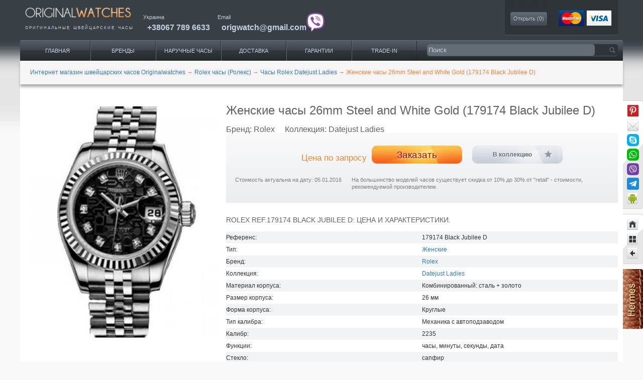

--- FILE ---
content_type: text/html; charset=UTF-8
request_url: https://originalwatches.net/rolex/datejust-ladies/179174-black-jubilee-d
body_size: 20272
content:
<!DOCTYPE html>
<html lang="ru"  xmlns="http://www.w3.org/1999/xhtml"
      xmlns:rdf="http://www.w3.org/1999/02/22-rdf-syntax-ns#"
      xmlns:rdfs="http://www.w3.org/2000/01/rdf-schema#"
      xmlns:dc="http://purl.org/dc/terms/"
      xmlns:dv="http://rdf.data-vocabulary.org/#"
      xmlns:gr="http://purl.org/goodrelations/v1#"
      prefix="og: http://ogp.me/ns#">
<head>
        <link rel="shortcut icon" href="/images/favicon.ico" type="image/vnd.microsoft.icon" >
    <meta charset="UTF-8">
    <meta name="viewport" content="width=device-width, initial-scale=1, maximum-scale=1, minimum-scale=1, user-scalable=no">
        <link rel="shortcut icon" href="/images/favicon.ico" type="image/x-icon" >
    <title>Женские часы 26mm Steel and White Gold (179174 Black Jubilee D) - купить в Украине по выгодной цене, большой выбор часов Rolex - заказать в каталоге интернет магазина Originalwatches</title>
    <meta name="description" content="Лучшая цена на Женские часы 26mm Steel and White Gold (179174 Black Jubilee D) ⌚ с доставкой по городам Украины 🚚, закажи часы Rolex, широкий ассортимент в нашем каталоге фирменных часов ✅ Интернет магазин Originalwatches">
<meta name="keywords" content="Rolex, часы, 26mm Steel and White Gold, 179174 Black Jubilee D">
<meta name="twitter:creator" content="@Origwatches">
<meta name="twitter:label2" content="LOCATION">
<meta name="twitter:site" content="@Origwatches">
<meta name="twitter:data2" content="Украина">
<meta name="twitter:data1" content="0">
<meta name="twitter:label1" content="Price">
<meta name="twitter:image" content="https://originalwatches.net/uploads/Tovar/90/56/179174_black_jubilee_d_g.jpg">
<meta name="twitter:description" content="Оригинальные швейцарские часы Rolex Datejust Ladies 26mm Steel and White Gold 179174 Black Jubilee D">
<meta name="twitter:card" content="product">
<meta name="twitter:title" content="Rolex 179174 Black Jubilee D">
<meta name="google-site-verification" content="DShK2hF6feLz27D--eersGXEjhG9jTDO8D5-H3bgr8E">
<meta property="og:description" content="Наручные часы Rolex 26mm Steel and White Gold 179174, 179/174-Black Jubilee D, 179174-Black JD, оригинал. Купить швейцарские часы Rolex 26mm Steel and White Gold 179174, 179/174-Black Jubilee D, 179174-Black JD. Интернет магазин">
<meta property="dc:date" content="2014-02-24 21:02+02:00">
<meta property="dc:language" content="ru">
<meta property="og:title" content="179174, 179/174-Black Jubilee D, 179174-Black JD Наручные часы Rolex Datejust Ladies, оригинальные часы Rolex">
<meta property="dc:alternative" content="Rolex 179174 Black Jubilee D Datejust Ladies оригинал, купить">
<meta property="dc:creator" content="originalwatches.net">
<meta property="dc:identifier" content="179174 Black Jubilee D">
<meta property="dc:subject" content="Clothing &amp; Accessories &gt; Jewellery &gt; Watches">
<meta property="og:url" content="https://originalwatches.net/rolex/datejust-ladies/179174-black-jubilee-d">
<meta property="og:type" content="website">
<meta property="og:site_name" content="Original Watches">
<meta property="dc:type" content="Текст">
<meta property="dc:format" content="text/html">
<meta property="dc:title" content="Rolex 179174 Black Jubilee D">
<meta property="thumbnail" content="https://originalwatches.net/uploads/Tovar/90/56/small/179174_black_jubilee_d_g_thumbnailImage_670x0_false.jpg">
<meta property="og:image" content="https://originalwatches.net/uploads/Tovar/90/56/small/179174_black_jubilee_d_g_thumbnailImage_670x0_false.jpg">
<meta property="dc:issued" content="2014-02-24">
<meta property="dc:modified" content="2016-01-05">
<link href="https://originalwatches.net/amp/rolex/datejust-ladies/179174-black-jubilee-d" rel="amphtml">
<link type="image/jpeg" href="https://originalwatches.net/uploads/Tovar/90/56/small/179174_black_jubilee_d_g_thumbnailImage_670x0_false.jpg" rel="image_src">
<link href="https://cdnjs.cloudflare.com/ajax/libs/twitter-bootstrap/3.3.2/css/bootstrap.min.css" rel="stylesheet">
<link href="/minify/01667e3bafd5efd343d637b102a643dd62f86098.css" rel="stylesheet">
<link href="https://cdnjs.cloudflare.com/ajax/libs/fancybox/2.1.5/jquery.fancybox.min.css" rel="stylesheet">
<link href="https://cdnjs.cloudflare.com/ajax/libs/lightgallery/1.4.0/css/lightgallery.min.css" rel="stylesheet">
<link href="/minify/ebe5706882ab5a1764cbf31fb2d0f1926f0e02f5.css" rel="stylesheet">
<script>window.rating_40a4fcf9 = {"theme":"krajee-uni","step":1,"starCaptions":{"1":"Ужасно","2":"Плохо","3":"Средне","4":"Хорошо","5":"Отлично"},"language":"ru"};
</script>                
    <script type="application/ld+json">
    {
      "@context": "http://schema.org/",
      "@type": "Product",
      "name": "179174 Black Jubilee D, Rolex",
      "model": "Datejust Ladies",
      "alternateName": "Rolex 179174 Black Jubilee D Datejust Ladies 26mm Steel and White Gold",
      "image": "https://originalwatches.net/uploads/Tovar/90/56/179174_black_jubilee_d_g.jpg",
      "description": "Лучшая цена на Женские часы 26mm Steel and White Gold (179174 Black Jubilee D) ⌚ с доставкой по городам Украины 🚚, закажи часы Rolex, широкий ассортимент в нашем каталоге фирменных часов ✅ Интернет магазин Originalwatches",
      "sku": "179174 Black Jubilee D",
      "brand": {
        "@type": "Thing",
        "name": "Rolex",
        "url": "http://www.rolex.com"
      },
      
      "offers": {
        "@type": "Offer",
        "priceCurrency": "USD",
        "price": "1",
        "itemCondition": "http://schema.org/RefurbishedCondition",
        "availability": "http://schema.org/LimitedAvailability",
        "seller": {
          "@type": "Organization",
          "name": "OriginalWatches",
          "url": "http://originalwatches.net/",
          "logo": {
            "@type": "ImageObject",
            "url": "http://originalwatches.net/images/owlogo.png",
            "width": 600,
            "height": 60
          }
        }
      }
    }
    </script>
                <script type="application/ld+json">
            {
    "@context": "http://schema.org",
    "@type": "BreadcrumbList",
    "itemListElement": [
        {
            "@type": "ListItem",
            "position": 1,
            "name": "Интернет магазин швейцарских часов Originalwatches",
            "item": "https://originalwatches.net/"
        },
        {
            "@type": "ListItem",
            "position": 2,
            "name": "Rolex часы (Ролекс)",
            "item": "https://originalwatches.net/rolex"
        },
        {
            "@type": "ListItem",
            "position": 3,
            "name": "Часы Rolex Datejust Ladies",
            "item": "https://originalwatches.net/rolex/datejust-ladies"
        },
        {
            "@type": "ListItem",
            "position": 4,
            "name": "Женские часы 26mm Steel and White Gold (179174 Black Jubilee D)",
            "item": "https://originalwatches.net/rolex/datejust-ladies/179174-black-jubilee-d"
        }
    ]
}        </script>
        <script type="application/ld+json">
        {
    "@context": "http://schema.org",
    "@type": "Organization",
    "url": "https://originalwatches.net/",
    "logo": "https://originalwatches.net/images/original-watches-logo2.png"
}    </script>
    <!-- Google Tag Manager -->
    <script>(function(w,d,s,l,i){w[l]=w[l]||[];w[l].push({'gtm.start':
                new Date().getTime(),event:'gtm.js'});var f=d.getElementsByTagName(s)[0],
            j=d.createElement(s),dl=l!='dataLayer'?'&l='+l:'';j.async=true;j.src=
            'https://www.googletagmanager.com/gtm.js?id='+i+dl;f.parentNode.insertBefore(j,f);
        })(window,document,'script','dataLayer','GTM-NCPXDVMZ');</script>
    <!-- End Google Tag Manager -->
    <script src="https://www.google.com/recaptcha/api.js?render=explicit" async defer></script>
</head>
<body class="no-bg">

<!-- Google Tag Manager (noscript) -->
<noscript><iframe src="https://www.googletagmanager.com/ns.html?id=GTM-NCPXDVMZ"
                  height="0" width="0" style="display:none;visibility:hidden"></iframe></noscript>
<!-- End Google Tag Manager (noscript) -->


<div itemscope itemtype="http://schema.org/ItemPage">
            <meta itemprop="name" content="Часы 179174 Black Jubilee D Rolex Datejust Ladies 26mm Steel and White Gold">
        <div class="page clearfix" id="page">
        <header id="section-header" class="section section-header">
            <div id="zone-branding-wrapper" class="zone-wrapper zone-branding-wrapper clearfix">
                <div id="zone-branding" class="zone zone-branding clearfix container-24" >
                    <div class="grid-24">
                        <div class="region region-branding" id="region-branding">
                            <div class="logo-img">
                                <a href="https://originalwatches.net/" rel="home" title="наручные часы" class="active">
                                    <img src="/images/original-watches-logo2.png" alt="наручные часы" id="logo" width="245" align="bottom">
                                </a>
                                <p itemprop="alternativeHeadline">оригинальные&nbsp;<span itemprop="alternateName">швейцарские часы</span>
                                </p>
                            </div>
                        </div>
                        <div class="header-links-wrap" itemprop="provider" itemscope itemtype="http://schema.org/Organization">
                            <meta itemprop="url" content="https://originalwatches.net/"/>
                            <div itemprop="contactPoint" itemscope class="region region-phone" itemtype="http://schema.org/ContactPoint">
                                <meta itemprop="contactType" content="customer support">
                                <span itemprop="areaServed" itemscope itemtype="http://schema.org/AdministrativeArea">
                            <span itemprop="name">Украина</span>
                        </span>
                                <div itemprop="telephone" class="tel">
                                    <a class="value phone-link" title="часы Киев" href="tel:380677896633">+38067 789 6633</a>
                                </div>
                            </div>
                            <div itemprop="contactPoint" itemscope class="region region-phone region-email" itemtype="http://schema.org/ContactPoint">
                                <meta itemprop="url" content="http://originalwatches.net/kontakty"/>
                                <meta itemprop="contactType" content="customer support">
                                <span itemprop="name">Email</span>
                                <div itemprop="email" class="tel email-cont">
                                    <a class="value phone-link" title="часы купить" href="mailto:origwatch@gmail.com">origwatch@gmail.com</a>
                                    <a class="viber-ico" href="viber://chat/?number=%2B380677896633" rel="nofollow"><img src="/images/viber.png"></a>
                                </div>
                            </div>
                        </div>
                        <div class="region top-block-view">
                            <section id="block-ow-blocks-ow-blocks-collection">
                                <span class="header2">Моя коллекция</span>
                                <div class="content clearfix">
                                                                        <a href="/collection" id="collection">Открыть (<span>0</span>)</a>		</div>
                            </section>
                            <section id="block-ow-blocks-ow-blocks-cart">
                                <div itemprop="mentions" itemscope itemtype="http://schema.org/Order">
                                    <meta itemprop="additionalType" content="http://www.productontology.org/id/Payment">
                                    <meta itemprop="sameAs" content="http://en.wikipedia.org/wiki/Payment_system">
                                    <meta itemprop="sameAs" content="http://en.wikipedia.org/wiki/Credit_card">
                                    <a href="/oplata-uslug" itemprop="url">
                                        <img src="/images/cards-img.png" itemprop="image" height="32" alt="Оплата услуг">
                                    </a>
                                </div>
                            </section>
                        </div>
                    </div>
                </div>
            </div>
            <div id="zone-menu-wrapper" class="zone-wrapper zone-menu-wrapper clearfix">
                <div id="zone-menu" class="zone zone-menu clearfix container-24">
                    <div class="grid-16 region region-menu" id="region-menu">
                        <div class="region-inner region-menu-inner">
                            <div class="block block-system block-menu block-main-menu block-system-main-menu odd block-without-title" id="block-system-main-menu">
                                <div class="block-inner clearfix">

                                    <div class="content clearfix">
                                        <div itemprop="about" itemscope itemtype="http://schema.org/SiteNavigationElement">

                                            <meta itemprop="name" content="Каталог часов">
                                            <meta itemprop="isFamilyFriendly" content="True">
                                            <div itemprop="hasPart" itemscope itemtype="http://schema.org/SiteNavigationElement">
                                                <meta itemprop="name" content="Каталог часов">
                                                <ul class="menu">
                                                    <li class="active leaf" itemprop="hasPart" title="Продажа часов">
                                                        <a href="/">Главная</a>
                                                    </li>
                                                    <li class="leaf has_child_menu"  itemprop="hasPart" title="Каталог часов">
                                                        <a href="#" class="open_child_menu">Бренды</a>
                                                        <div class="child_menu">
                                                            <div class="child_menu__first">
                                                                <p class="child_menu__first_name">Популярные бренды</p>
                                                                <div class="child_menu__flex">
                                                                    <div class="child_menu__first_item">
                                                                        <ul>
                                                                            <li><a href="/audemars-piguet">Audemars Piguet</a></li>
                                                                            <li><a href="/breguet">Breguet</a></li>
                                                                            <li><a href="/breitling">Breitling</a></li>
                                                                            <li><a href="/cartier">Cartier</a></li>
                                                                            <li><a href="/franck-muller">Franck Muller</a></li>
                                                                            <li><a href="/hublot">Hublot</a></li>
                                                                            <li><a href="/officine-panerai">Officine Panerai</a></li>
                                                                        </ul>
                                                                    </div>
                                                                    <div class="child_menu__first_item">
                                                                        <ul>
                                                                            <li><a href="/omega">Omega</a></li>
                                                                            <li><a href="/patek-philippe">Patek Philippe</a></li>
                                                                            <li><a href="/rolex">Rolex</a></li>
                                                                            <li><a href="/tag-heuer">Tag Heuer</a></li>
                                                                            <li><a href="/ulysse-nardin">Ulysse Nardin</a></li>
                                                                            <li><a href="/vacheron-constantin">Vacheron Constantin</a></li>
                                                                            <li><a href="/zenith">Zenith</a></li>
                                                                        </ul>
                                                                    </div>
                                                                </div>
                                                            </div>
                                                            <div class="child_menu__first">
                                                                <p class="child_menu__first_name">Все бренды</p>
                                                                <div class="child_menu__flex">
                                                                    <div class="child_menu__first_item">
                                                                        <ul>
                                                                            <li><a href="/lange-and-sohne">A.Lange and Sohne</a></li>
                                                                            <li><a href="/arnold-son">Arnold & Son</a></li>
                                                                            <li><a href="/blancpain">Blancpain</a></li>
                                                                            <li><a href="/bovet">Bovet</a></li>
                                                                            <li><a href="/bvlgari">Bvlgari</a></li>
                                                                            <li><a href="/corum">Corum</a></li>
                                                                            <li><a href="/cvstos">Cvstos</a></li>
                                                                        </ul>
                                                                    </div>
                                                                    <div class="child_menu__first_item">
                                                                        <ul>
                                                                            <li><a href="/dewitt">DeWitt</a></li>
                                                                            <li><a href="/girard-perregaux">Girard Perregaux</a></li>
                                                                            <li><a href="/glashutte-original">Glashutte Original</a></li>
                                                                            <li><a href="/graham">Graham</a></li>
                                                                            <li><a href="/harry-winston">Harry Winston</a></li>
                                                                            <li><a href="/iwc">IWC</a></li>
                                                                            <li><a href="/jaeger-lecoultre">Jaeger LeCoultre</a></li>
                                                                        </ul>
                                                                    </div>
                                                                    <div class="child_menu__first_item">
                                                                        <ul>
                                                                            <li><a href="/jaquet-droz">Jaquet Droz</a></li>
                                                                            <li><a href="/louis-moinet">Louis Moinet</a></li>
                                                                            <li><a href="/montblanc">Montblanc</a></li>
                                                                            <li><a href="/perrelet">Perrelet</a></li>
                                                                            <li><a href="/harry-winston">Harry Winston</a></li>
                                                                            <li><a href="/romain-jerome">Romain Jerome</a></li>
                                                                        </ul>
                                                                        <p class="child_menu__first_name active"><a href="/watch-brands">Полный каталог</a></p>
                                                                    </div>
                                                                </div>
                                                            </div>
                                                        </div>
                                                    </li>
                                                    <li class="leaf has_child_menu" itemprop="hasPart" title="Доставка часов под заказ">
                                                        <a href="/#" class="open_child_menu">Наручные часы</a>
                                                        <div class="child_menu">
                                                            <div class="child_menu__first">
                                                                <p class="child_menu__first_name">Весь каталог</p>
                                                                <div class="child_menu__flex">
                                                                    <div class="child_menu__first_item">
                                                                        <ul>
                                                                            <!--                                                                          <li><a href="#">--><!--</a></li>-->
                                                                            <li><a href="/search/gender=men">Мужские часы</a></li>
                                                                            <li><a href="/search/gender=women">Женские часы</a></li>
                                                                            <!--                                                                          <li><a href="#">--><!--</a></li>-->
                                                                            <!--                                                                          <li><a href="#">--><!--</a></li>-->
                                                                            <!--                                                                          <li><a href="#">--><!--</a></li>-->
                                                                        </ul>
                                                                    </div>
                                                                </div>
                                                            </div>
                                                            <div class="child_menu__first">
                                                                <p class="child_menu__first_name">По наполнению</p>
                                                                <div class="child_menu__flex">
                                                                    <div class="child_menu__first_item">
                                                                        <ul>
                                                                            <!--                                                                          <li><a href="#">--><!--</a></li>-->
                                                                            <!--                                                                          <li><a href="#">--><!--</a></li>-->
                                                                            <!--                                                                          <li><a href="#">--><!--</a></li>-->
                                                                            <li><a href="/search/with-tourbillon=yes">Турбийон часы</a></li>
                                                                            <li><a href="/search/diving=yes">Водонепроницаемые часы</a></li>
                                                                            <li><a href="/search/with-chronograph=yes">Часы с хронографом</a></li>
                                                                            <!--                                                                          <li><a href="#">--><!--</a></li>-->
                                                                        </ul>
                                                                    </div>
                                                                </div>
                                                            </div>
                                                            <div class="child_menu__first">
                                                                <p class="child_menu__first_name">По материалу</p>
                                                                <div class="child_menu__flex">
                                                                    <div class="child_menu__first_item">
                                                                        <ul>
                                                                            <!--                                                                          <li><a href="#">--><!--</a></li>-->
                                                                            <li><a href="/search/material=gold">Золотые часы</a></li>
                                                                            <li><a href="/search/material=platinum">Часы из платины</a></li>
                                                                            <li><a href="/search/material=titanium">Титановые часы</a></li>
                                                                            <!--                                                                          <li><a href="#">--><!--</a></li>-->
                                                                            <!--                                                                          <li><a href="#">--><!--</a></li>-->
                                                                            <!--                                                                          <li><a href="#">--><!--</a></li>-->
                                                                        </ul>
                                                                    </div>
                                                                </div>
                                                            </div>
                                                            <div class="child_menu__first">
                                                                <p class="child_menu__first_name">Популярные разделы</p>
                                                                <div class="child_menu__flex">
                                                                    <div class="child_menu__first_item">
                                                                        <ul>
                                                                            <li><a href="/search/gender=women_material=gold">Золотые женские часы</a></li>
                                                                            <li><a href="/search/gender=men_material=gold">Золотые мужские часы</a></li>
                                                                            <li><a href="/search/gender=women_material=titanium">Часы женские из титана</a></li>
                                                                            <li><a href="/search/gender=men_material=titanium">Часы мужские из титана</a></li>
                                                                            <!--                                                                          <li><a href="#">--><!--</a></li>-->
                                                                            <!--                                                                          <li><a href="#">--><!--</a></li>-->
                                                                        </ul>
                                                                    </div>
                                                                </div>
                                                            </div>
                                                        </div>
                                                    </li>
                                                    <li class="leaf" itemprop="hasPart" title="Сайт часов">
                                                        <a href="/dostavka">Доставка</a>
                                                    </li>
                                                    <li class="leaf" itemprop="hasPart" title="Швейцарские часы">
                                                        <a href="/garantii">Гарантии</a>
                                                    </li>
                                                    <li class="leaf" itemprop="hasPart" title="Покупка часов">
                                                        <a href="/trade-in">Trade-IN</a>
                                                    </li>
                                                    <li class="leaf mobile_btn_menu">
                                                        <div><span></span><span></span><span></span></div>
                                                    </li>
                                                </ul>
                                            </div>
                                            <div class="mobile_menu_list">
                                                <ul>
                                                    <li class="active leaf" itemprop="hasPart" title="Продажа часов">
                                                        <a href="">Главная</a>
                                                    </li>
                                                    <li class="leaf" itemprop="hasPart" title="Сайт часов">
                                                        <a href="/dostavka">Доставка</a>
                                                    </li>
                                                    <li class="leaf" itemprop="hasPart" title="Швейцарские часы">
                                                        <a href="/garantii">Гарантии</a>
                                                    </li>
                                                    <li class="leaf" itemprop="hasPart" title="Покупка часов">
                                                        <a href="/trade-in">Trade-IN</a>
                                                    </li>
                                                </ul>
                                            </div>
                                        </div>    </div>
                                </div>
                            </div>  </div>
                    </div>
                    <div class="grid-8 region region-search" id="region-search">
                        <div class="region-inner region-search-inner">
                            <div class="block block-ow-blocks block-ow-blocks-searchblock block-ow-blocks-ow-blocks-searchblock odd block-without-title" id="block-ow-blocks-ow-blocks-searchblock">
                                <div class="block-inner clearfix">

                                    <div class="content clearfix">

                                        <!--                                    id="search"-->
                                        <form method="get"  id="form-search-reference-block"  accept-charset="UTF-8" action="https://originalwatches.net/search-watches">
                                            <input type="text" class="form-text" value="" name="query" placeholder="Поиск"/>
                                            <input type="submit" value="" class="form-submit search_submit"/>
                                        </form>
                                    </div>
                                </div>
                            </div>  </div>
                    </div>  </div>
            </div>
                    </header>

        <!--seoshield_formulas--kartochka-tovara-->
<section id="section-content" class="section section-content">
    <div id="zone-content-wrapper" class="zone-wrapper zone-content-wrapper clearfix">
        <div id="zone-content" class="zone zone-content clearfix container-24">
            <div id="breadcrumb" class="grid-24">
                <ul class="breadcrumb">
    
        
            <li>
                <a href="/"><span itemprop="name">Интернет магазин швейцарских часов Originalwatches</span></a>
                <span class="divider">→</span>
            </li>

        
    
        
            <li>
                <a href="https://originalwatches.net/rolex"><span itemprop="name">Rolex часы (Ролекс)</span></a>
                <span class="divider">→</span>
            </li>

        
    
        
            <li>
                <a href="https://originalwatches.net/rolex/datejust-ladies"><span itemprop="name">Часы Rolex Datejust Ladies</span></a>
                <span class="divider">→</span>
            </li>

        
    
        
            <li itemprop="name">
                <span>Женские часы 26mm Steel and White Gold (179174 Black Jubilee D)</span>
            </li>

        
                <!--ss_breadcrums_list:Интернет магазин швейцарских часов Originalwatches >> Rolex часы (Ролекс) >> Часы Rolex Datejust Ladies >> Женские часы 26mm Steel and White Gold (179174 Black Jubilee D)-->
    </ul>
            </div>
            <div class="grid-24 region region-content" id="region-content">
                <div class="region-inner region-content-inner">
                    <div class="block block-system block-main block-system-main odd block-without-title" id="block-system-main">
                        <div class="block-inner clearfix">
                            <div class="content clearfix">
                                <article class="node node-product-display node-promoted clearfix container-24"  itemprop="about" itemscope itemtype="http://schema.org/Product">
                                    <div class="grid-8 product-item-gallery">
                                        <div  id="flexslider-1" class="flex-flexslider flexslider">
                                            <ul class="slides clearfix">
                                                                                                    <li data-thumb="/uploads/Tovar/90/56/small/179174_black_jubilee_d_g_cropThumbnailImage_95x71_false.jpg">
                                                        <img src="/uploads/Tovar/90/56/small/179174_black_jubilee_d_g_thumbnailImage_670x0_false.jpg" alt="Rolex 179174 Black Jubilee D Datejust Ladies 26mm Steel and White Gold - фото 1" title="Rolex 179174 Black Jubilee D Datejust Ladies 26mm Steel and White Gold - фото 1" />
                                                    </li>
                                                                                                    <li data-thumb="/uploads/Tovar/90/56/small/26705-1206546487_cropThumbnailImage_95x71_false.jpg">
                                                        <img src="/uploads/Tovar/90/56/small/26705-1206546487_thumbnailImage_670x0_false.jpg" alt="Rolex 179174 Black Jubilee D Datejust Ladies 26mm Steel and White Gold - фото 2" title="Rolex 179174 Black Jubilee D Datejust Ladies 26mm Steel and White Gold - фото 2" />
                                                    </li>
                                                                                                    <li data-thumb="/uploads/Tovar/90/56/small/bezel_fluted_0001_400x4801399220947887b7g_cropThumbnailImage_95x71_false.jpeg">
                                                        <img src="/uploads/Tovar/90/56/small/bezel_fluted_0001_400x4801399220947887b7g_thumbnailImage_670x0_false.jpeg" alt="Rolex 179174 Black Jubilee D Datejust Ladies 26mm Steel and White Gold - фото 3" title="Rolex 179174 Black Jubilee D Datejust Ladies 26mm Steel and White Gold - фото 3" />
                                                    </li>
                                                                                                    <li data-thumb="/uploads/Tovar/90/56/small/179174_black_jubilee_d_1_cropThumbnailImage_95x71_false.jpg">
                                                        <img src="/uploads/Tovar/90/56/small/179174_black_jubilee_d_1_thumbnailImage_670x0_false.jpg" alt="Rolex 179174 Black Jubilee D Datejust Ladies 26mm Steel and White Gold - фото 4" title="Rolex 179174 Black Jubilee D Datejust Ladies 26mm Steel and White Gold - фото 4" />
                                                    </li>
                                                                                                    <li data-thumb="/uploads/Tovar/90/56/small/179174_black_jubilee_d_2_cropThumbnailImage_95x71_false.jpg">
                                                        <img src="/uploads/Tovar/90/56/small/179174_black_jubilee_d_2_thumbnailImage_670x0_false.jpg" alt="Rolex 179174 Black Jubilee D Datejust Ladies 26mm Steel and White Gold - фото 5" title="Rolex 179174 Black Jubilee D Datejust Ladies 26mm Steel and White Gold - фото 5" />
                                                    </li>
                                                                                            </ul>
                                        </div>
                                        <div class="image-caption">
                                            <span itemprop="brand" itemscope itemtype="http://schema.org/Brand">
                                                <span itemprop="name">Rolex</span>
                                                <meta itemprop="url" content="http://www.rolex.com">
                                            </span>
                                            <span itemprop="model" itemscope itemtype="http://schema.org/ProductModel">
                                                <span itemprop="name">179174 Black Jubilee D</span>
                                                <span itemprop="description">Datejust Ladies 26mm Steel and White Gold</span>
                                            </span>
                                        </div>

                                        
                                        <span class="flag-wrapper flag-compare">
                                                                                            <a href="/" class="flag flag-action flag-link-normal compare_add" data-csrf="6Q95rGrPA_J81Al0DKhMskOJaTr0Cv10O5EOHV9AMYmkbBvNHKhnpBfgYA14w3n6B8UzUMBLi0df4WRTEzRC3Q==" data-id="9056" rel="nofollow">Сравнить</a><span class="flag-throbber">&nbsp;</span>
                                                                                        <a href="/compare" class="compare" style="display:none">Перейти к сравнению</a>
                                        </span>
                                        <div class="avg-rating" itemprop="aggregateRating" itemscope itemtype="http://schema.org/AggregateRating">
                                            <div class="caption">Общий рейтинг</div>
                                            <meta itemprop="ratingValue" content="5">
                                            <meta itemprop="ratingCount" content="1">
                                            
<div class="stars">
    <div class="empty-stars">
        <div class="stars_wrap">
            <img src="/images/stars/stars_empty.png" alt="">
        </div>
    </div>
    <div class="filled-stars">
        <div class="stars_wrap" style="width: 100%">
            <img src="/images/stars/stars_filled.png" alt="">
        </div>
    </div>
</div>                                        </div>
                                    </div>
                                    <div class="grid-16 alpha product-wrapper">
                                        <meta itemprop="additionalType" content="http://www.productontology.org/id/Watch"/>
                                        <meta itemprop="image" content="https://originalwatches.net/uploads/Tovar/90/56/179174_black_jubilee_d_g.jpg"/>

                                        <div class="product-item-info">
                                            <h1 class="node-title" itemprop="name">
                                                Женские часы 26mm Steel and White Gold (179174 Black Jubilee D)                                            </h1>
                                            <div class="node-subtitle">
                                                <div class="node-brand">Бренд: <span>Rolex</span></div>
                                                <div class="node-collection">Коллекция: <span>Datejust Ladies</span></div>
                                            </div>
                                            <header class="clearfix">
                                                <div class="clearfix">
                                                    <div class="grid-6 alpha price price-on-request">
                                                        <div class="field field-name-commerce-price field-type-commerce-price field-label-hidden">
                                                            <div class="field-items">
                                                                <div class="field-item odd" itemprop="offers" itemscope itemtype="http://schema.org/Offer">
                                                                    <span class="product-cart-price">Цена по запросу</span>
                                                                    <meta itemprop="price" content="1">
                                                                    <meta itemprop="priceCurrency" content="USD" />
                                                                    <meta itemprop="validFrom" content="05.01.2016" />
                                                                    <meta itemprop="availability" content="http://schema.org/LimitedAvailability" />
                                                                </div>
                                                            </div>
                                                        </div>
                                                    </div>
                                                                                                                                                            <div class="grid-4 alpha cart form-group">
                                                        <a href="/preorder/9056" class="form-submit submit-preorder" rel="nofollow">
                                                            Заказать                                                        </a>
                                                    </div>
                                                    <div class="grid-4 flag collection-wrap omega">
                                                        <span class="flag-wrapper flag-bookmarks flag-bookmarks-377">
                                                                                                                            <button class="flag flag-action flag-link-toggle collection_add" data-csrf="6Q95rGrPA_J81Al0DKhMskOJaTr0Cv10O5EOHV9AMYmkbBvNHKhnpBfgYA14w3n6B8UzUMBLi0df4WRTEzRC3Q=="  data-id="9056">В коллекцию</button><span class="flag-throbber">&nbsp;</span>
                                                                                                                     </span>
                                                    </div>
                                                </div>
                                                <div class="grid-5 text-right alpha comment">Стоимость актуальна на дату: 05.01.2016</div>
                                                <div class="grid-11 omega comment">На большинство моделей часов существует скидка от 10% до 30% от "retail" - стоимости, рекомендуемой производителем.</div>
                                            </header>
                                        </div>
                                        <div class="all-descr" style="display:inline-block;">
                                            <div>
                                                <div>
                                                    <div class="watches-chars">
                                                        <!--ss_product_manufacturer:Rolex-->
                                                        <!--ss_product_model:Datejust Ladies-->
                                                        <!--ss_product_code:179174 Black Jubilee D-->
                                                        <!--ss_full_desc:Особенности модели: Водостойкие часы – это особые часы, имеющие свойство корпуса не пропускать влагу внутрь механизма. Первые такие часы были выпущены в 1926 году компанией Rolex. С тех пор они были значительно улучшены по техническим характеристикам. И большинство известных всему миру брендов занимаются производством водостойких хронометров. Степень водостойкости измеряется в метрах или атмосферах. При этом погружение на 10 метров соответствует увеличению давления на одну атмосферу. И соответственно – чем выше водонепроницаемость часов, тем большее количество метров указывается в характеристике (описании) часов.
Хронометр - высокоточные механические часы, имеющие сертификат швейцарской Службы официального контроля за хронометрами (COSC). 
Тестирование хронометров в Швейцарии изначально происходило в обсерваториях в Невшателе (Neuchatel, 1866 - 1975) и в Женеве (Geneve, 1873 - 1967). Каждая обсерватория придерживалась в тестировании своих стандартов. Так уж сложилось, что обсерватории не тестировали то большое количество механизмов, которые были предназначены для продажи людям. Обычно часы, тестируемые в обсерваториях, изготавливались для специальных целей, и сами предназначались для настройки других часов. Производитель также мог подвергнуть испытаниям некоторое количество часов, а потом просто использовать эти результаты в рекламных целях. А сами протестированные часы редко когда продавались публике.
Вся история Rolex неразрывно связана с дальновидностью ее основателя Ганса Вильсдорфа. В 1905 году 24-летний Ганс Вильсдорф основывает в Лондоне компанию по сбыту часов. Он мечтает о том, чтобы носить часы на руке. Наручные часы того времени не отличались точностью, однако Ганс Вильсдорф предвидит, что их можно сделать не только элегантными, но и надежными.
Ганс Вильсдорф хотел, чтобы его часы носили имя, которое было бы коротким, легко произносимыми и хорошо запоминающимся на всех языках, и чтобы это имя красиво смотрелось на механизме часов и на циферблате.
Он рассказывал: «Я перепробовал самые разные комбин-->
                                                        <!--ss_reviews_num:0-->
                                                        <!--ss_price:0-->
                                                        <!--ss_availability:false-->
                                                        <!--ss_product_id:9056-->
                                                        <div class="caption">Rolex REF.179174 Black Jubilee D: цена и характеристики.</div>
                                                                                                                    <!--ss_product_info|Референс|179174 Black Jubilee D-->
                                                            <div itemprop="additionalProperty" itemscope itemtype="http://meta.schema.org/PropertyValue">
                                                                <meta itemprop="additionalType" content="http://www.productontology.org/id/Reference" />
                                                                
                                                                <span itemprop="name">Референс:</span>
                                                                
                                                                <span itemprop="value">179174 Black Jubilee D</span>
                                                            </div>
                                                                                                                    <!--ss_product_info|Тип|Женские-->
                                                            <div itemprop="additionalProperty" itemscope itemtype="http://meta.schema.org/PropertyValue">
                                                                <meta itemprop="additionalType" content="http://www.productontology.org/id/Type" />
                                                                
                                                                <span itemprop="name">Тип:</span>
                                                                
                                                                <span itemprop="value"><a href="/search/gender=women">Женские</a></span>
                                                            </div>
                                                                                                                    <!--ss_product_info|Бренд|Rolex-->
                                                            <div itemprop="additionalProperty" itemscope itemtype="http://meta.schema.org/PropertyValue">
                                                                <meta itemprop="additionalType" content="Бренд" />
                                                                
                                                                <span itemprop="name">Бренд:</span>
                                                                
                                                                <span itemprop="value"><a href="/rolex">Rolex</a></span>
                                                            </div>
                                                                                                                    <!--ss_product_info|Коллекция|Datejust Ladies-->
                                                            <div itemprop="additionalProperty" itemscope itemtype="http://meta.schema.org/PropertyValue">
                                                                <meta itemprop="additionalType" content="Коллекция" />
                                                                
                                                                <span itemprop="name">Коллекция:</span>
                                                                
                                                                <span itemprop="value"><a href="/rolex/datejust-ladies">Datejust Ladies</a></span>
                                                            </div>
                                                                                                                    <!--ss_product_info|Материал корпуса|Комбинированный: сталь + золото-->
                                                            <div itemprop="additionalProperty" itemscope itemtype="http://meta.schema.org/PropertyValue">
                                                                <meta itemprop="additionalType" content="http://www.productontology.org/id/Material" />
                                                                
                                                                <span itemprop="name">Материал корпуса:</span>
                                                                
                                                                <span itemprop="value">Комбинированный: сталь + золото</span>
                                                            </div>
                                                                                                                    <!--ss_product_info|Размер корпуса|26-->
                                                            <div itemprop="additionalProperty" itemscope itemtype="http://meta.schema.org/PropertyValue">
                                                                <meta itemprop="additionalType" content="http://www.productontology.org/id/Size" />
                                                                
                                                                <span itemprop="name">Размер корпуса:</span>
                                                                
                                                                <span itemprop="value">26 <span itemprop="unitText">мм</span></span>
                                                            </div>
                                                                                                                    <!--ss_product_info|Форма корпуса|Круглые-->
                                                            <div itemprop="additionalProperty" itemscope itemtype="http://meta.schema.org/PropertyValue">
                                                                <meta itemprop="additionalType" content="http://www.productontology.org/id/Shape" />
                                                                
                                                                <span itemprop="name">Форма корпуса:</span>
                                                                
                                                                <span itemprop="value">Круглые</span>
                                                            </div>
                                                                                                                    <!--ss_product_info|Тип калибра|Механика с автоподзаводом-->
                                                            <div itemprop="additionalProperty" itemscope itemtype="http://meta.schema.org/PropertyValue">
                                                                <meta itemprop="additionalType" content="http://www.productontology.org/id/Movement_(clockwork)#Types_of_movements" />
                                                                
                                                                <span itemprop="name">Тип калибра:</span>
                                                                
                                                                <span itemprop="value">Механика с автоподзаводом</span>
                                                            </div>
                                                                                                                    <!--ss_product_info|Калибр|2235-->
                                                            <div itemprop="additionalProperty" itemscope itemtype="http://meta.schema.org/PropertyValue">
                                                                <meta itemprop="additionalType" content="http://www.productontology.org/id/Movement_(clockwork)" />
                                                                
                                                                <span itemprop="name">Калибр:</span>
                                                                
                                                                <span itemprop="value">2235</span>
                                                            </div>
                                                                                                                    <!--ss_product_info|Функции|часы, минуты, секунды, дата-->
                                                            <div itemprop="additionalProperty" itemscope itemtype="http://meta.schema.org/PropertyValue">
                                                                <meta itemprop="additionalType" content="http://www.productontology.org/id/Function_(engineering)" />
                                                                
                                                                <span itemprop="name">Функции:</span>
                                                                
                                                                <span itemprop="value">часы, минуты, секунды, дата</span>
                                                            </div>
                                                                                                                    <!--ss_product_info|Стекло|сапфир-->
                                                            <div itemprop="additionalProperty" itemscope itemtype="http://meta.schema.org/PropertyValue">
                                                                <meta itemprop="additionalType" content="http://www.productontology.org/id/Watch_glass" />
                                                                
                                                                <span itemprop="name">Стекло:</span>
                                                                
                                                                <span itemprop="value">сапфир</span>
                                                            </div>
                                                                                                                    <!--ss_product_info|Цвет циферблата|Черный-->
                                                            <div itemprop="additionalProperty" itemscope itemtype="http://meta.schema.org/PropertyValue">
                                                                <meta itemprop="additionalType" content="http://www.productontology.org/id/Color" />
                                                                
                                                                <span itemprop="name">Цвет циферблата:</span>
                                                                
                                                                <span itemprop="value">Черный</span>
                                                            </div>
                                                                                                                    <!--ss_product_info|Браслет|Браслет комбинированный: сталь + золото-->
                                                            <div itemprop="additionalProperty" itemscope itemtype="http://meta.schema.org/PropertyValue">
                                                                <meta itemprop="additionalType" content="http://www.productontology.org/id/Strap" />
                                                                
                                                                <span itemprop="name">Браслет:</span>
                                                                
                                                                <span itemprop="value">Браслет комбинированный: сталь + золото</span>
                                                            </div>
                                                                                                                    <!--ss_product_info|Застежка|раскладная-->
                                                            <div itemprop="additionalProperty" itemscope itemtype="http://meta.schema.org/PropertyValue">
                                                                <meta itemprop="additionalType" content="http://www.productontology.org/id/Buckle" />
                                                                
                                                                <span itemprop="name">Застежка:</span>
                                                                
                                                                <span itemprop="value"><a href="https://originalwatches.net/clasp#Deployant_Buckle">раскладная</a></span>
                                                            </div>
                                                                                                                    <!--ss_product_info|Водонепроницаемость|100-->
                                                            <div itemprop="additionalProperty" itemscope itemtype="http://meta.schema.org/PropertyValue">
                                                                <meta itemprop="additionalType" content="http://www.productontology.org/id/Water_Resistant_mark" />
                                                                
                                                                <span itemprop="name"><a href="https://originalwatches.net/water-resistant">Водонепроницаемость</a>:</span>
                                                                
                                                                <span itemprop="value">100 <span itemprop="unitText">м</span></span>
                                                            </div>
                                                                                                                    <!--ss_product_info|Цена, рекомендованная производителем|9200-->
                                                            <div itemprop="additionalProperty" itemscope itemtype="http://meta.schema.org/PropertyValue">
                                                                <meta itemprop="additionalType" content="http://www.productontology.org/id/List_price" />
                                                                
                                                                <span itemprop="name">Цена, рекомендованная производителем:</span>
                                                                
                                                                <span itemprop="value"><span style="color: #e98930;font-weight: bold;">$9 200</span></span>
                                                            </div>
                                                                                                                    <!--ss_product_info|Альтернативные референсы|179174, 179/174-Black Jubilee D , 179174-Black JD -->
                                                            <div itemprop="additionalProperty" itemscope itemtype="http://meta.schema.org/PropertyValue">
                                                                <meta itemprop="additionalType" content="http://www.productontology.org/id/Reference" />
                                                                
                                                                <span itemprop="name">Альтернативные референсы:</span>
                                                                
                                                                <span itemprop="value">179174, 179/174-Black Jubilee D , 179174-Black JD </span>
                                                            </div>
                                                                                                                    <!--ss_product_info|Состояние|новые-->
                                                            <div itemprop="additionalProperty" itemscope itemtype="http://meta.schema.org/PropertyValue">
                                                                <meta itemprop="additionalType" content="http://www.productontology.org/id/Condition" />
                                                                
                                                                <span itemprop="name">Состояние:</span>
                                                                
                                                                <span itemprop="value">новые</span>
                                                            </div>
                                                                                                            </div>

                                                </div>
                                            </div>
                                            <div itemprop="description">

                                                <div itemprop="potentialAction" itemscope itemtype="http://schema.org/BuyAction">
                                                    <meta itemprop="additionalType" content="http://www.productontology.org/id/Trade">
                                                    <span style="float:left;" itemprop="name">Продажа часов: </span>
                                                    <meta itemprop="agent" content="originalwatches.net">
                                                    <meta itemprop="price" content="0">
                                                    <div style="float:right;" itemprop="object" itemscope="" itemtype="http://schema.org/Thing">
                                                        <meta itemprop="additionalType" content="http://en.wikipedia.org/wiki/Watch">
                                                        <meta itemprop="name" content="Rolex 179174 Black Jubilee D">
                                                    </div>
                                                </div>
                                                <span itemprop="additionalProperty" itemscope itemtype="http://schema.org/PropertyValue">
                                                    <meta itemprop="additionalType" content="http://www.productontology.org/id/Hashtag">
                                                    <span itemprop="value">#Rolex</span>
                                                    <meta itemprop="name" content="Rolex">
                                                    <meta itemprop="sameAs" content="http://www.rolex.com">
                                                    <meta itemprop="sameAs" content="http://en.wikipedia.org/wiki/Hashtag">
                                                    <meta itemprop="sameAs" content="http://en.wikipedia.org/wiki/Brand">
                                                </span>

                                                <span itemprop="additionalProperty" itemscope itemtype="http://schema.org/PropertyValue">
                                                    <meta itemprop="additionalType" content="http://www.productontology.org/id/Reference">
                                                    <span itemprop="value">179174 Black Jubilee D</span>
                                                    <meta itemprop="sameAs" content="http://en.wikipedia.org/wiki/Reference">
                                                </span>

                                                <span itemprop="additionalProperty" itemscope itemtype="http://schema.org/PropertyValue">
                                                    <meta itemprop="additionalType" content="www.productontology.org/id/Product_(business)">
                                                    <span itemprop="value">Datejust Ladies</span>
                                                    <meta itemprop="sameAs" content="http://en.wikipedia.org/wiki/Model_(product)#Model">
                                                </span>
                                                <span>26mm Steel and White Gold. Цена на наручные</span>
                                                <span itemprop="additionalProperty" itemscope itemtype="http://schema.org/PropertyValue">
                                                    <meta itemprop="additionalType" content="http://www.productontology.org/id/Hashtag">
                                                    <span itemprop="value">#часы</span>
                                                    <meta itemprop="sameAs" content="http://en.wikipedia.org/wiki/Hashtag">
                                                    <meta itemprop="sameAs" content="http://en.wikipedia.org/wiki/Watch">
                                                    <meta itemprop="sameAs" content="http://www.wikidata.org/wiki/Q178794">
                                                </span>
                                                <span itemprop="additionalProperty" itemscope itemtype="http://schema.org/PropertyValue">
                                                    <meta itemprop="additionalType" content="http://www.productontology.org/id/Brand">
                                                    <span itemprop="value">Rolex</span>.
                                                    <meta itemprop="sameAs" content="http://en.wikipedia.org/wiki/Brand">
                                                    <meta itemprop="sameAs" content="http://www.rolex.com">
                                                </span>
                                            </div>
                                            <div class="content clearfix">
                                                <div class="h4 product-item-subhdr">Описание часов</div>
                                                <div class="seo_text">
                                                    <!--seo_text_start-->
                                                    Особенности модели: Водостойкие часы – это особые часы, имеющие свойство корпуса не пропускать влагу внутрь механизма. Первые такие часы были выпущены в 1926 году компанией Rolex. С тех пор они были значительно улучшены по техническим характеристикам. И большинство известных всему миру брендов занимаются производством водостойких хронометров. Степень водостойкости измеряется в метрах или атмосферах. При этом погружение на 10 метров соответствует увеличению давления на одну атмосферу. И соответственно – чем выше водонепроницаемость часов, тем большее количество метров указывается в характеристике (описании) часов.
Хронометр - высокоточные механические часы, имеющие сертификат швейцарской Службы официального контроля за хронометрами (COSC). 
Тестирование хронометров в Швейцарии изначально происходило в обсерваториях в Невшателе (Neuchatel, 1866 - 1975) и в Женеве (Geneve, 1873 - 1967). Каждая обсерватория придерживалась в тестировании своих стандартов. Так уж сложилось, что обсерватории не тестировали то большое количество механизмов, которые были предназначены для продажи людям. Обычно часы, тестируемые в обсерваториях, изготавливались для специальных целей, и сами предназначались для настройки других часов. Производитель также мог подвергнуть испытаниям некоторое количество часов, а потом просто использовать эти результаты в рекламных целях. А сами протестированные часы редко когда продавались публике.
Вся история Rolex неразрывно связана с дальновидностью ее основателя Ганса Вильсдорфа. В 1905 году 24-летний Ганс Вильсдорф основывает в Лондоне компанию по сбыту часов. Он мечтает о том, чтобы носить часы на руке. Наручные часы того времени не отличались точностью, однако Ганс Вильсдорф предвидит, что их можно сделать не только элегантными, но и надежными.
Ганс Вильсдорф хотел, чтобы его часы носили имя, которое было бы коротким, легко произносимыми и хорошо запоминающимся на всех языках, и чтобы это имя красиво смотрелось на механизме часов и на циферблате.
Он рассказывал: «Я перепробовал самые разные комбин                                                    <!--seo_text_end-->
                                                </div>
                                            </div>

                                            <div style="padding-top: 30px;">
                                                <div itemscope itemtype="http://schema.org/Organization">
                                                    <div itemprop="description">Компания                                                        <span>
                                                            <span itemprop="name">Original Watches</span>.
                                                            <meta itemprop="url" content="http://originalwatches.net/" />
                                                            <meta itemprop="logo" content="http://originalwatches.net/logo.png" />
                                                            <meta itemprop="sameAs" content="http://en.wikipedia.org/wiki/Watch" />
                                                            <meta itemprop="sameAs" content="http://en.wikipedia.org/wiki/Trade" />
                                                            <meta itemprop="sameAs" content="http://en.wikipedia.org/wiki/Catalog" />
                                                            <meta itemprop="sameAs" content="https://www.facebook.com/pages/Originalwatches/199854516866590" />
                                                            <meta itemprop="sameAs" content="https://twitter.com/Origwatches" />
                                                            <meta itemprop="sameAs" content="https://www.pinterest.com/originalwatches/" />
                                                        </span>
                                                        <div itemprop="location" itemscope itemtype="http://schema.org/Place">
                                                            <div>
                                                                Часы можем доставить в <span itemprop="dc:Alternative">Латвию</span> (<span itemprop="address" property="rdf:li">Рига</span>). А также в <span itemprop="dc:Alternative">Украину</span> (<span itemprop="address" property="rdf:li">Киев</span>).
                                                            </div>
                                                        </div>
                                                    </div>
                                                    <div itemprop="address" itemscope itemtype="http://schema.org/PostalAddress">
                                                        <meta itemprop="addressLocality" content="Москва"/>
                                                    </div>
                                                    <div itemprop="ContactPoint" itemscope itemtype="http://schema.org/ContactPoint">
                                                        <meta itemprop="name" content="Продавец-консультант швейцарских часов" />
                                                        <meta itemprop="contactType" content="customer support" />
                                                        Email: <span itemprop="email">origwatch@gmail.com</span>
                                                        work: <span itemprop="telephone">+38 (067) 789 6633</span>
                                                        <span itemprop="description">
                                                            <span>Оказываем консультации по покупке</span>
                                                            <span itemprop="productSupported" content="часы швейцарские">швейцарских часов</span>.
                                                        </span>
                                                    </div>
                                                </div>
                                            </div>
                                        </div>
                                        <div class="clearfix"></div>
                                    </div>

                                    <div class="grid-24 alpha product-details-review-items">
                                        
<div class="product-reviews-block">

    <div class="product-reviews-buttons">
        <button type="button" class="btn-review" data-toggle="modal" data-target="#modal_add_vote">Оценить товар</button>        <button type="button" class="btn-review" data-toggle="modal" data-target="#modal_add_review">Добавить отзыв</button>    </div>

    </div>
                                    </div>
                                </article>
                            </div>

                            
<div class="modal fade" id="modal_add_review" role="dialog">
    <div class="modal-dialog">
        <!-- Modal content-->
        <div class="modal-content">
            <div class="modal-header">
                <button type="button" class="close" data-dismiss="modal" title="Закрыть">&times;</button>
                <div class="review-wrapper-header">
                    <div class="modal-title">Добавить отзыв</div>
                </div>
                <div class="review-feedback-header" style="display: none">
                    <div class="modal-title">Отзыв отправлен</div>
                </div>
            </div>
            <div class="modal-body">

                <div class="review-form-wrapper">

                    <form id="w0" action="/tovar/add-review" method="post">
<input type="hidden" name="_csrf-frontend" value="6Q95rGrPA_J81Al0DKhMskOJaTr0Cv10O5EOHV9AMYmkbBvNHKhnpBfgYA14w3n6B8UzUMBLi0df4WRTEzRC3Q==">
                    <input type="hidden" id="tovarreviewform-tovar_id" name="TovarReviewForm[tovar_id]" value="9056">
                    <div class="form-group field-tovarreviewform-vote">
<label class="control-label" for="tovarreviewform-vote">Оценка</label>
<input type="text" id="tovarreviewform-vote" class="form-control rating-loading" name="TovarReviewForm[vote]" data-krajee-rating="rating_40a4fcf9">

<p class="help-block help-block-error"></p>
</div>
                    <div class="form-group field-tovarreviewform-pros">
<label class="control-label" for="tovarreviewform-pros">Достоинства</label>
<input type="text" id="tovarreviewform-pros" class="form-control" name="TovarReviewForm[pros]">

<p class="help-block help-block-error"></p>
</div>
                    <div class="form-group field-tovarreviewform-cons">
<label class="control-label" for="tovarreviewform-cons">Недостатки</label>
<input type="text" id="tovarreviewform-cons" class="form-control" name="TovarReviewForm[cons]">

<p class="help-block help-block-error"></p>
</div>
                    <div class="form-group field-tovarreviewform-text required">
<label class="control-label" for="tovarreviewform-text">Комментарий</label>
<textarea id="tovarreviewform-text" class="form-control" name="TovarReviewForm[text]" aria-required="true"></textarea>

<p class="help-block help-block-error"></p>
</div>
                    <div class="form-group field-tovarreviewform-name">
<label class="control-label" for="tovarreviewform-name">Ваше имя</label>
<input type="text" id="tovarreviewform-name" class="form-control" name="TovarReviewForm[name]">

<p class="help-block help-block-error"></p>
</div>
                    <div class="form-group field-tovarreviewform-email required">
<label class="control-label" for="tovarreviewform-email">Email</label>
<input type="text" id="tovarreviewform-email" class="form-control" name="TovarReviewForm[email]" aria-required="true">

<p class="help-block help-block-error"></p>
</div>
                    <div class="form-group field-tovarreviewform-verify_code">
<label class="control-label" for="tovarreviewform-verify_code">Проверочный код</label>
<img id="tovarreviewform-verify_code-image" src="/tovar/review-captcha?v=69693e5454cb75.28445451" alt=""> <input type="text" id="tovarreviewform-verify_code" class="form-control" name="TovarReviewForm[verify_code]">

<p class="help-block help-block-error"></p>
</div>
                    <div class="footer">
                        <button type="submit" class="btn-review">Отставить отзыв</button>                    </div>

                    </form>
                </div>

                <div class="review-form-feedback" style="display: none">
                    <p>Ваш отзыв будет опубликован сразу же после проверки модератором. Спасибо!</p>
                </div>
            </div>
        </div>
    </div>
</div>                            
<div class="modal fade" id="modal_add_vote" role="dialog">
    <div class="modal-dialog">
        <!-- Modal content-->
        <div class="modal-content">
            <div class="modal-header">
                <button type="button" class="close" title="Закрыть" data-dismiss="modal">&times;</button>
                <div class="vote-wrapper-header">
                    <div class="modal-title">Оценить товар</div>
                </div>
                <div class="vote-feedback-header" style="display: none">
                    <div class="modal-title">Оценка отправлена</div>
                </div>
            </div>
            <div class="modal-body">

                <div class="vote-form-wrapper">

                    <form id="w1" action="/tovar/add-vote" method="post">
<input type="hidden" name="_csrf-frontend" value="6Q95rGrPA_J81Al0DKhMskOJaTr0Cv10O5EOHV9AMYmkbBvNHKhnpBfgYA14w3n6B8UzUMBLi0df4WRTEzRC3Q==">
                        <input type="hidden" id="tovarvoteform-tovar_id" name="TovarVoteForm[tovar_id]" value="9056">
                        <input type="hidden" id="tovarvoteform-tovar_url_name" name="TovarVoteForm[tovar_url_name]" value="rolex/datejust-ladies/179174-black-jubilee-d">
                        <input type="hidden" id="tovarvoteform-tovar_sku" name="TovarVoteForm[tovar_sku]" value="179174 Black Jubilee D">
                        <div class="form-group field-tovarvoteform-vote">
<label class="control-label" for="tovarvoteform-vote">Оценка</label>
<input type="text" id="tovarvoteform-vote" class="form-control rating-loading" name="TovarVoteForm[vote]" data-krajee-rating="rating_40a4fcf9">

<p class="help-block help-block-error"></p>
</div>
                        <div class="form-group field-tovarvoteform-email required">
<label class="control-label" for="tovarvoteform-email">Email</label>
<input type="text" id="tovarvoteform-email" class="form-control" name="TovarVoteForm[email]" aria-required="true">

<p class="help-block help-block-error"></p>
</div>
                        <div class="form-group field-tovarvoteform-verify_code">
<label class="control-label" for="tovarvoteform-verify_code">Проверочный код</label>
<img id="tovarvoteform-verify_code-image" src="/tovar/vote-captcha?v=69693e54559216.67496343" alt=""> <input type="text" id="tovarvoteform-verify_code" class="form-control" name="TovarVoteForm[verify_code]">

<p class="help-block help-block-error"></p>
</div>
                        <div class="footer">
                            <button type="submit" class="btn-review">Оценить товар</button>                        </div>

                    </form>
                </div>

                <div class="vote-form-feedback" style="display: none">
                    <p>Для того, чтобы система засчитала Вашу оценку, требуется подтверждение через email. На Ваш почтовый ящик отправлено письмо с дальнейшими указаниями. Спасибо!</p>
                </div>
            </div>
        </div>
    </div>
</div>
                            <div class="product-details-similar-items grid-24">
                                                                                                    <div class="block block-views block-product-blocks-block-1 block-views-product-blocks-block-1 even block-without-title" id="block-views-product-blocks-block-1">
                                        <div class="block-inner clearfix">

                                            <div class="content clearfix">
                                                <div class="view view-product-blocks view-id-product_blocks view-display-id-block_1 clearfix view-dom-id-2860bd7e2abc0056073e7336e1c91fe8">
                                                    <div class="view-header">
                                                        <div class="title-dot-wrapper clearfix">
                                                            <div class="h4">Похожие модели</div>
                                                        </div>
                                                    </div>


                                                    <div class="view-content">
                                                        <div class="product-slider indflexslider grid-24 alpha">
                                                            <div class="flex-viewport" style="overflow: hidden; position: relative;">
                                                                <ul class="slides clearfix" style="width: 24800%; -webkit-transition-duration: 0s; transition-duration: 0s; -webkit-transform: translate3d(0px, 0px, 0px);">
                                                                    
        <li class="product-list-item views-row views-row-1 views-row-odd views-row-first" itemprop="about" itemscope itemtype="http://schema.org/Product">
            <figure>
                <meta itemprop="name" content="Datejust Ladies 26mm Steel and White Gold">
                <meta itemprop="image" content="http://originalwatches.net/sites/default/files/images/2013-07-25/576.jpg">

                                    <meta itemprop="url" content="https://originalwatches.net/rolex/datejust-ladies/179384-wdo">
                
                
                <a href="/rolex/datejust-ladies/179384-wdo" class="">
                    <img src="/uploads/Tovar/85/94/small/179384_wdo_cropThumbnailImage_110x170_true.jpg" alt="Rolex Datejust Ladies 179384 wdo 26mm Steel and White Gold" title="Rolex Datejust Ladies 179384 wdo 26mm Steel and White Gold">
                    <figcaption>
                        <span class="title" itemprop="description">

                            <span itemprop="alternateName"><span itemprop="brand" itemscope itemtype="http://schema.org/Brand"><span itemprop="name">Rolex</span></span> Datejust Ladies</span>
                            <span class="sku" itemprop="sku">179384 wdo</span>
                        </span>
                        <span class="price" itemprop="offers" itemscope itemtype="http://schema.org/Offer">
                            <span itemprop="seller" itemscope itemtype="http://schema.org/Organization">
                                <meta itemprop="name" content="originalwatches.net">
                            </span>
                            <span itemprop="price">Цена по запросу</span>
                        </span>
                    </figcaption>
                    <a href="/preorder/8594" class="form-submit submit-preorder modal-preorder" rel="nofollow">Заказать</a>
                </a>
            </figure>
        </li>
        
        <li class="product-list-item views-row views-row-1 views-row-odd views-row-first" itemprop="about" itemscope itemtype="http://schema.org/Product">
            <figure>
                <meta itemprop="name" content="Datejust Ladies 26mm Steel and White Gold">
                <meta itemprop="image" content="http://originalwatches.net/sites/default/files/images/2013-07-25/576.jpg">

                                    <meta itemprop="url" content="https://originalwatches.net/rolex/datejust-ladies/179384-wdj">
                
                
                <a href="/rolex/datejust-ladies/179384-wdj" class="">
                    <img src="/uploads/Tovar/85/96/small/179384_wdj_cropThumbnailImage_110x170_true.jpg" alt="Rolex Datejust Ladies 179384 wdj 26mm Steel and White Gold" title="Rolex Datejust Ladies 179384 wdj 26mm Steel and White Gold">
                    <figcaption>
                        <span class="title" itemprop="description">

                            <span itemprop="alternateName"><span itemprop="brand" itemscope itemtype="http://schema.org/Brand"><span itemprop="name">Rolex</span></span> Datejust Ladies</span>
                            <span class="sku" itemprop="sku">179384 wdj</span>
                        </span>
                        <span class="price" itemprop="offers" itemscope itemtype="http://schema.org/Offer">
                            <span itemprop="seller" itemscope itemtype="http://schema.org/Organization">
                                <meta itemprop="name" content="originalwatches.net">
                            </span>
                            <span itemprop="price">Цена по запросу</span>
                        </span>
                    </figcaption>
                    <a href="/preorder/8596" class="form-submit submit-preorder modal-preorder" rel="nofollow">Заказать</a>
                </a>
            </figure>
        </li>
        
        <li class="product-list-item views-row views-row-1 views-row-odd views-row-first" itemprop="about" itemscope itemtype="http://schema.org/Product">
            <figure>
                <meta itemprop="name" content="Datejust Ladies 26mm Steel and White Gold">
                <meta itemprop="image" content="http://originalwatches.net/sites/default/files/images/2013-07-25/576.jpg">

                                    <meta itemprop="url" content="https://originalwatches.net/rolex/datejust-ladies/179384-sio">
                
                
                <a href="/rolex/datejust-ladies/179384-sio" class="">
                    <img src="/uploads/Tovar/85/98/small/179384_sio_cropThumbnailImage_110x170_true.jpg" alt="Rolex Datejust Ladies 179384 sio 26mm Steel and White Gold" title="Rolex Datejust Ladies 179384 sio 26mm Steel and White Gold">
                    <figcaption>
                        <span class="title" itemprop="description">

                            <span itemprop="alternateName"><span itemprop="brand" itemscope itemtype="http://schema.org/Brand"><span itemprop="name">Rolex</span></span> Datejust Ladies</span>
                            <span class="sku" itemprop="sku">179384 sio</span>
                        </span>
                        <span class="price" itemprop="offers" itemscope itemtype="http://schema.org/Offer">
                            <span itemprop="seller" itemscope itemtype="http://schema.org/Organization">
                                <meta itemprop="name" content="originalwatches.net">
                            </span>
                            <span itemprop="price">Цена по запросу</span>
                        </span>
                    </figcaption>
                    <a href="/preorder/8598" class="form-submit submit-preorder modal-preorder" rel="nofollow">Заказать</a>
                </a>
            </figure>
        </li>
        
        <li class="product-list-item views-row views-row-1 views-row-odd views-row-first" itemprop="about" itemscope itemtype="http://schema.org/Product">
            <figure>
                <meta itemprop="name" content="Datejust Ladies 26mm Steel and White Gold">
                <meta itemprop="image" content="http://originalwatches.net/sites/default/files/images/2013-07-25/576.jpg">

                                    <meta itemprop="url" content="https://originalwatches.net/rolex/datejust-ladies/179384-sij">
                
                
                <a href="/rolex/datejust-ladies/179384-sij" class="">
                    <img src="/uploads/Tovar/85/99/small/179384_sij_cropThumbnailImage_110x170_true.jpg" alt="Rolex Datejust Ladies 179384 sij 26mm Steel and White Gold" title="Rolex Datejust Ladies 179384 sij 26mm Steel and White Gold">
                    <figcaption>
                        <span class="title" itemprop="description">

                            <span itemprop="alternateName"><span itemprop="brand" itemscope itemtype="http://schema.org/Brand"><span itemprop="name">Rolex</span></span> Datejust Ladies</span>
                            <span class="sku" itemprop="sku">179384 sij</span>
                        </span>
                        <span class="price" itemprop="offers" itemscope itemtype="http://schema.org/Offer">
                            <span itemprop="seller" itemscope itemtype="http://schema.org/Organization">
                                <meta itemprop="name" content="originalwatches.net">
                            </span>
                            <span itemprop="price">Цена по запросу</span>
                        </span>
                    </figcaption>
                    <a href="/preorder/8599" class="form-submit submit-preorder modal-preorder" rel="nofollow">Заказать</a>
                </a>
            </figure>
        </li>
        
        <li class="product-list-item views-row views-row-1 views-row-odd views-row-first" itemprop="about" itemscope itemtype="http://schema.org/Product">
            <figure>
                <meta itemprop="name" content="Datejust Ladies 26mm Steel and White Gold">
                <meta itemprop="image" content="http://originalwatches.net/sites/default/files/images/2013-07-25/576.jpg">

                                    <meta itemprop="url" content="https://originalwatches.net/rolex/datejust-ladies/179384-gold-cristals-pink">
                
                
                <a href="/rolex/datejust-ladies/179384-gold-cristals-pink" class="">
                    <img src="/uploads/Tovar/86/40/small/179384_gold_cristals_pink_gl_cropThumbnailImage_110x170_true.jpeg" alt="Rolex Datejust Ladies 179384 Gold Cristals Pink 26mm Steel and White Gold" title="Rolex Datejust Ladies 179384 Gold Cristals Pink 26mm Steel and White Gold">
                    <figcaption>
                        <span class="title" itemprop="description">

                            <span itemprop="alternateName"><span itemprop="brand" itemscope itemtype="http://schema.org/Brand"><span itemprop="name">Rolex</span></span> Datejust Ladies</span>
                            <span class="sku" itemprop="sku">179384 Gold Cristals Pink</span>
                        </span>
                        <span class="price" itemprop="offers" itemscope itemtype="http://schema.org/Offer">
                            <span itemprop="seller" itemscope itemtype="http://schema.org/Organization">
                                <meta itemprop="name" content="originalwatches.net">
                            </span>
                            <span itemprop="price">Цена по запросу</span>
                        </span>
                    </figcaption>
                    <a href="/preorder/8640" class="form-submit submit-preorder modal-preorder" rel="nofollow">Заказать</a>
                </a>
            </figure>
        </li>
        
        <li class="product-list-item views-row views-row-1 views-row-odd views-row-first" itemprop="about" itemscope itemtype="http://schema.org/Product">
            <figure>
                <meta itemprop="name" content="Datejust Ladies 26mm Steel and White Gold">
                <meta itemprop="image" content="http://originalwatches.net/sites/default/files/images/2013-07-25/576.jpg">

                                    <meta itemprop="url" content="https://originalwatches.net/rolex/datejust-ladies/179384-mdo">
                
                
                <a href="/rolex/datejust-ladies/179384-mdo" class="">
                    <img src="/uploads/Tovar/86/46/small/179384_mdo_glavn_cropThumbnailImage_110x170_true.jpeg" alt="Rolex Datejust Ladies 179384 mdo 26mm Steel and White Gold" title="Rolex Datejust Ladies 179384 mdo 26mm Steel and White Gold">
                    <figcaption>
                        <span class="title" itemprop="description">

                            <span itemprop="alternateName"><span itemprop="brand" itemscope itemtype="http://schema.org/Brand"><span itemprop="name">Rolex</span></span> Datejust Ladies</span>
                            <span class="sku" itemprop="sku">179384 mdo</span>
                        </span>
                        <span class="price" itemprop="offers" itemscope itemtype="http://schema.org/Offer">
                            <span itemprop="seller" itemscope itemtype="http://schema.org/Organization">
                                <meta itemprop="name" content="originalwatches.net">
                            </span>
                            <span itemprop="price">Цена по запросу</span>
                        </span>
                    </figcaption>
                    <a href="/preorder/8646" class="form-submit submit-preorder modal-preorder" rel="nofollow">Заказать</a>
                </a>
            </figure>
        </li>
        
        <li class="product-list-item views-row views-row-1 views-row-odd views-row-first" itemprop="about" itemscope itemtype="http://schema.org/Product">
            <figure>
                <meta itemprop="name" content="Datejust Ladies 26mm Steel and White Gold">
                <meta itemprop="image" content="http://originalwatches.net/sites/default/files/images/2013-07-25/576.jpg">

                                    <meta itemprop="url" content="https://originalwatches.net/rolex/datejust-ladies/179384-mdj">
                
                
                <a href="/rolex/datejust-ladies/179384-mdj" class="">
                    <img src="/uploads/Tovar/86/71/small/179384_mdj_3_cropThumbnailImage_110x170_true.jpg" alt="Rolex Datejust Ladies 179384 mdj 26mm Steel and White Gold" title="Rolex Datejust Ladies 179384 mdj 26mm Steel and White Gold">
                    <figcaption>
                        <span class="title" itemprop="description">

                            <span itemprop="alternateName"><span itemprop="brand" itemscope itemtype="http://schema.org/Brand"><span itemprop="name">Rolex</span></span> Datejust Ladies</span>
                            <span class="sku" itemprop="sku">179384 mdj</span>
                        </span>
                        <span class="price" itemprop="offers" itemscope itemtype="http://schema.org/Offer">
                            <span itemprop="seller" itemscope itemtype="http://schema.org/Organization">
                                <meta itemprop="name" content="originalwatches.net">
                            </span>
                            <span itemprop="price">Цена по запросу</span>
                        </span>
                    </figcaption>
                    <a href="/preorder/8671" class="form-submit submit-preorder modal-preorder" rel="nofollow">Заказать</a>
                </a>
            </figure>
        </li>
        
        <li class="product-list-item views-row views-row-1 views-row-odd views-row-first" itemprop="about" itemscope itemtype="http://schema.org/Product">
            <figure>
                <meta itemprop="name" content="Datejust Ladies 26mm Steel and White Gold">
                <meta itemprop="image" content="http://originalwatches.net/sites/default/files/images/2013-07-25/576.jpg">

                                    <meta itemprop="url" content="https://originalwatches.net/rolex/datejust-ladies/179384-ivory">
                
                
                <a href="/rolex/datejust-ladies/179384-ivory" class="">
                    <img src="/uploads/Tovar/86/72/small/179384_ivory_cropThumbnailImage_110x170_true.jpeg" alt="Rolex Datejust Ladies 179384 Ivory 26mm Steel and White Gold" title="Rolex Datejust Ladies 179384 Ivory 26mm Steel and White Gold">
                    <figcaption>
                        <span class="title" itemprop="description">

                            <span itemprop="alternateName"><span itemprop="brand" itemscope itemtype="http://schema.org/Brand"><span itemprop="name">Rolex</span></span> Datejust Ladies</span>
                            <span class="sku" itemprop="sku">179384 Ivory</span>
                        </span>
                        <span class="price" itemprop="offers" itemscope itemtype="http://schema.org/Offer">
                            <span itemprop="seller" itemscope itemtype="http://schema.org/Organization">
                                <meta itemprop="name" content="originalwatches.net">
                            </span>
                            <span itemprop="price">Цена по запросу</span>
                        </span>
                    </figcaption>
                    <a href="/preorder/8672" class="form-submit submit-preorder modal-preorder" rel="nofollow">Заказать</a>
                </a>
            </figure>
        </li>
        
        <li class="product-list-item views-row views-row-1 views-row-odd views-row-first" itemprop="about" itemscope itemtype="http://schema.org/Product">
            <figure>
                <meta itemprop="name" content="Datejust Ladies 26mm Steel and White Gold">
                <meta itemprop="image" content="http://originalwatches.net/sites/default/files/images/2013-07-25/576.jpg">

                                    <meta itemprop="url" content="https://originalwatches.net/rolex/datejust-ladies/179174-wso">
                
                
                <a href="/rolex/datejust-ladies/179174-wso" class="">
                    <img src="/uploads/Tovar/86/76/small/179174_wso_cropThumbnailImage_110x170_true.jpg" alt="Rolex Datejust Ladies 179174 wso 26mm Steel and White Gold" title="Rolex Datejust Ladies 179174 wso 26mm Steel and White Gold">
                    <figcaption>
                        <span class="title" itemprop="description">

                            <span itemprop="alternateName"><span itemprop="brand" itemscope itemtype="http://schema.org/Brand"><span itemprop="name">Rolex</span></span> Datejust Ladies</span>
                            <span class="sku" itemprop="sku">179174 wso</span>
                        </span>
                        <span class="price" itemprop="offers" itemscope itemtype="http://schema.org/Offer">
                            <span itemprop="seller" itemscope itemtype="http://schema.org/Organization">
                                <meta itemprop="name" content="originalwatches.net">
                            </span>
                            <span itemprop="price">Цена по запросу</span>
                        </span>
                    </figcaption>
                    <a href="/preorder/8676" class="form-submit submit-preorder modal-preorder" rel="nofollow">Заказать</a>
                </a>
            </figure>
        </li>
        
        <li class="product-list-item views-row views-row-1 views-row-odd views-row-first" itemprop="about" itemscope itemtype="http://schema.org/Product">
            <figure>
                <meta itemprop="name" content="Datejust Ladies 26mm Steel and White Gold">
                <meta itemprop="image" content="http://originalwatches.net/sites/default/files/images/2013-07-25/576.jpg">

                                    <meta itemprop="url" content="https://originalwatches.net/rolex/datejust-ladies/179174-wrj">
                
                
                <a href="/rolex/datejust-ladies/179174-wrj" class="">
                    <img src="/uploads/Tovar/86/78/small/179174_wrj_cropThumbnailImage_110x170_true.jpg" alt="Rolex Datejust Ladies 179174 wrj 26mm Steel and White Gold" title="Rolex Datejust Ladies 179174 wrj 26mm Steel and White Gold">
                    <figcaption>
                        <span class="title" itemprop="description">

                            <span itemprop="alternateName"><span itemprop="brand" itemscope itemtype="http://schema.org/Brand"><span itemprop="name">Rolex</span></span> Datejust Ladies</span>
                            <span class="sku" itemprop="sku">179174 wrj</span>
                        </span>
                        <span class="price" itemprop="offers" itemscope itemtype="http://schema.org/Offer">
                            <span itemprop="seller" itemscope itemtype="http://schema.org/Organization">
                                <meta itemprop="name" content="originalwatches.net">
                            </span>
                            <span itemprop="price">Цена по запросу</span>
                        </span>
                    </figcaption>
                    <a href="/preorder/8678" class="form-submit submit-preorder modal-preorder" rel="nofollow">Заказать</a>
                </a>
            </figure>
        </li>
        
        <li class="product-list-item views-row views-row-1 views-row-odd views-row-first" itemprop="about" itemscope itemtype="http://schema.org/Product">
            <figure>
                <meta itemprop="name" content="Datejust Ladies 26mm Steel and White Gold">
                <meta itemprop="image" content="http://originalwatches.net/sites/default/files/images/2013-07-25/576.jpg">

                                    <meta itemprop="url" content="https://originalwatches.net/rolex/datejust-ladies/179174-white">
                
                
                <a href="/rolex/datejust-ladies/179174-white" class="">
                    <img src="/uploads/Tovar/86/79/small/179174_white_cropThumbnailImage_110x170_true.jpg" alt="Rolex Datejust Ladies 179174 White 26mm Steel and White Gold" title="Rolex Datejust Ladies 179174 White 26mm Steel and White Gold">
                    <figcaption>
                        <span class="title" itemprop="description">

                            <span itemprop="alternateName"><span itemprop="brand" itemscope itemtype="http://schema.org/Brand"><span itemprop="name">Rolex</span></span> Datejust Ladies</span>
                            <span class="sku" itemprop="sku">179174 White</span>
                        </span>
                        <span class="price" itemprop="offers" itemscope itemtype="http://schema.org/Offer">
                            <span itemprop="seller" itemscope itemtype="http://schema.org/Organization">
                                <meta itemprop="name" content="originalwatches.net">
                            </span>
                            <span itemprop="price">Цена по запросу</span>
                        </span>
                    </figcaption>
                    <a href="/preorder/8679" class="form-submit submit-preorder modal-preorder" rel="nofollow">Заказать</a>
                </a>
            </figure>
        </li>
        
        <li class="product-list-item views-row views-row-1 views-row-odd views-row-first" itemprop="about" itemscope itemtype="http://schema.org/Product">
            <figure>
                <meta itemprop="name" content="Datejust Ladies 26mm Steel and White Gold">
                <meta itemprop="image" content="http://originalwatches.net/sites/default/files/images/2013-07-25/576.jpg">

                                    <meta itemprop="url" content="https://originalwatches.net/rolex/datejust-ladies/179174-wdo">
                
                
                <a href="/rolex/datejust-ladies/179174-wdo" class="">
                    <img src="/uploads/Tovar/1/89/06/small/179174_wdo_cropThumbnailImage_110x170_true.jpg" alt="Rolex Datejust Ladies 179174 wdo 26mm Steel and White Gold" title="Rolex Datejust Ladies 179174 wdo 26mm Steel and White Gold">
                    <figcaption>
                        <span class="title" itemprop="description">

                            <span itemprop="alternateName"><span itemprop="brand" itemscope itemtype="http://schema.org/Brand"><span itemprop="name">Rolex</span></span> Datejust Ladies</span>
                            <span class="sku" itemprop="sku">179174 wdo</span>
                        </span>
                        <span class="price" itemprop="offers" itemscope itemtype="http://schema.org/Offer">
                            <span itemprop="seller" itemscope itemtype="http://schema.org/Organization">
                                <meta itemprop="name" content="originalwatches.net">
                            </span>
                            <span itemprop="price">Цена по запросу</span>
                        </span>
                    </figcaption>
                    <a href="/preorder/18906" class="form-submit submit-preorder modal-preorder" rel="nofollow">Заказать</a>
                </a>
            </figure>
        </li>
        
        <li class="product-list-item views-row views-row-1 views-row-odd views-row-first" itemprop="about" itemscope itemtype="http://schema.org/Product">
            <figure>
                <meta itemprop="name" content="Datejust Ladies 26mm Steel and White Gold">
                <meta itemprop="image" content="http://originalwatches.net/sites/default/files/images/2013-07-25/576.jpg">

                                    <meta itemprop="url" content="https://originalwatches.net/rolex/datejust-ladies/179174-wdj">
                
                
                <a href="/rolex/datejust-ladies/179174-wdj" class="">
                    <img src="/uploads/Tovar/1/89/07/small/179174_wdj_g_cropThumbnailImage_110x170_true.jpg" alt="Rolex Datejust Ladies 179174 wdj 26mm Steel and White Gold" title="Rolex Datejust Ladies 179174 wdj 26mm Steel and White Gold">
                    <figcaption>
                        <span class="title" itemprop="description">

                            <span itemprop="alternateName"><span itemprop="brand" itemscope itemtype="http://schema.org/Brand"><span itemprop="name">Rolex</span></span> Datejust Ladies</span>
                            <span class="sku" itemprop="sku">179174 wdj</span>
                        </span>
                        <span class="price" itemprop="offers" itemscope itemtype="http://schema.org/Offer">
                            <span itemprop="seller" itemscope itemtype="http://schema.org/Organization">
                                <meta itemprop="name" content="originalwatches.net">
                            </span>
                            <span itemprop="price">Цена по запросу</span>
                        </span>
                    </figcaption>
                    <a href="/preorder/18907" class="form-submit submit-preorder modal-preorder" rel="nofollow">Заказать</a>
                </a>
            </figure>
        </li>
        
        <li class="product-list-item views-row views-row-1 views-row-odd views-row-first" itemprop="about" itemscope itemtype="http://schema.org/Product">
            <figure>
                <meta itemprop="name" content="Datejust Ladies 26mm Steel and White Gold">
                <meta itemprop="image" content="http://originalwatches.net/sites/default/files/images/2013-07-25/576.jpg">

                                    <meta itemprop="url" content="https://originalwatches.net/rolex/datejust-ladies/179174-sso">
                
                
                <a href="/rolex/datejust-ladies/179174-sso" class="">
                    <img src="/uploads/Tovar/1/89/08/small/179174_sso_cropThumbnailImage_110x170_true.jpg" alt="Rolex Datejust Ladies 179174 sso 26mm Steel and White Gold" title="Rolex Datejust Ladies 179174 sso 26mm Steel and White Gold">
                    <figcaption>
                        <span class="title" itemprop="description">

                            <span itemprop="alternateName"><span itemprop="brand" itemscope itemtype="http://schema.org/Brand"><span itemprop="name">Rolex</span></span> Datejust Ladies</span>
                            <span class="sku" itemprop="sku">179174 sso</span>
                        </span>
                        <span class="price" itemprop="offers" itemscope itemtype="http://schema.org/Offer">
                            <span itemprop="seller" itemscope itemtype="http://schema.org/Organization">
                                <meta itemprop="name" content="originalwatches.net">
                            </span>
                            <span itemprop="price">Цена по запросу</span>
                        </span>
                    </figcaption>
                    <a href="/preorder/18908" class="form-submit submit-preorder modal-preorder" rel="nofollow">Заказать</a>
                </a>
            </figure>
        </li>
        
        <li class="product-list-item views-row views-row-1 views-row-odd views-row-first" itemprop="about" itemscope itemtype="http://schema.org/Product">
            <figure>
                <meta itemprop="name" content="Datejust Ladies 26mm Steel and White Gold">
                <meta itemprop="image" content="http://originalwatches.net/sites/default/files/images/2013-07-25/576.jpg">

                                    <meta itemprop="url" content="https://originalwatches.net/rolex/datejust-ladies/179174-ssj">
                
                
                <a href="/rolex/datejust-ladies/179174-ssj" class="">
                    <img src="/uploads/Tovar/1/89/09/small/179174_ssj_cropThumbnailImage_110x170_true.jpg" alt="Rolex Datejust Ladies 179174 ssj 26mm Steel and White Gold" title="Rolex Datejust Ladies 179174 ssj 26mm Steel and White Gold">
                    <figcaption>
                        <span class="title" itemprop="description">

                            <span itemprop="alternateName"><span itemprop="brand" itemscope itemtype="http://schema.org/Brand"><span itemprop="name">Rolex</span></span> Datejust Ladies</span>
                            <span class="sku" itemprop="sku">179174 ssj</span>
                        </span>
                        <span class="price" itemprop="offers" itemscope itemtype="http://schema.org/Offer">
                            <span itemprop="seller" itemscope itemtype="http://schema.org/Organization">
                                <meta itemprop="name" content="originalwatches.net">
                            </span>
                            <span itemprop="price">Цена по запросу</span>
                        </span>
                    </figcaption>
                    <a href="/preorder/18909" class="form-submit submit-preorder modal-preorder" rel="nofollow">Заказать</a>
                </a>
            </figure>
        </li>
        
        <li class="product-list-item views-row views-row-1 views-row-odd views-row-first" itemprop="about" itemscope itemtype="http://schema.org/Product">
            <figure>
                <meta itemprop="name" content="Datejust Ladies 26mm Steel and White Gold">
                <meta itemprop="image" content="http://originalwatches.net/sites/default/files/images/2013-07-25/576.jpg">

                                    <meta itemprop="url" content="https://originalwatches.net/rolex/datejust-ladies/179174-sro">
                
                
                <a href="/rolex/datejust-ladies/179174-sro" class="">
                    <img src="/uploads/Tovar/1/89/10/small/179174_sro_cropThumbnailImage_110x170_true.jpg" alt="Rolex Datejust Ladies 179174 sro 26mm Steel and White Gold" title="Rolex Datejust Ladies 179174 sro 26mm Steel and White Gold">
                    <figcaption>
                        <span class="title" itemprop="description">

                            <span itemprop="alternateName"><span itemprop="brand" itemscope itemtype="http://schema.org/Brand"><span itemprop="name">Rolex</span></span> Datejust Ladies</span>
                            <span class="sku" itemprop="sku">179174 sro</span>
                        </span>
                        <span class="price" itemprop="offers" itemscope itemtype="http://schema.org/Offer">
                            <span itemprop="seller" itemscope itemtype="http://schema.org/Organization">
                                <meta itemprop="name" content="originalwatches.net">
                            </span>
                            <span itemprop="price">Цена по запросу</span>
                        </span>
                    </figcaption>
                    <a href="/preorder/18910" class="form-submit submit-preorder modal-preorder" rel="nofollow">Заказать</a>
                </a>
            </figure>
        </li>
        
        <li class="product-list-item views-row views-row-1 views-row-odd views-row-first" itemprop="about" itemscope itemtype="http://schema.org/Product">
            <figure>
                <meta itemprop="name" content="Datejust Ladies 26mm Steel and White Gold">
                <meta itemprop="image" content="http://originalwatches.net/sites/default/files/images/2013-07-25/576.jpg">

                                    <meta itemprop="url" content="https://originalwatches.net/rolex/datejust-ladies/179174-srj">
                
                
                <a href="/rolex/datejust-ladies/179174-srj" class="">
                    <img src="/uploads/Tovar/87/70/small/179174_srj_g_cropThumbnailImage_110x170_true.jpg" alt="Rolex Datejust Ladies 179174 srj 26mm Steel and White Gold" title="Rolex Datejust Ladies 179174 srj 26mm Steel and White Gold">
                    <figcaption>
                        <span class="title" itemprop="description">

                            <span itemprop="alternateName"><span itemprop="brand" itemscope itemtype="http://schema.org/Brand"><span itemprop="name">Rolex</span></span> Datejust Ladies</span>
                            <span class="sku" itemprop="sku">179174 srj</span>
                        </span>
                        <span class="price" itemprop="offers" itemscope itemtype="http://schema.org/Offer">
                            <span itemprop="seller" itemscope itemtype="http://schema.org/Organization">
                                <meta itemprop="name" content="originalwatches.net">
                            </span>
                            <span itemprop="price">Цена по запросу</span>
                        </span>
                    </figcaption>
                    <a href="/preorder/8770" class="form-submit submit-preorder modal-preorder" rel="nofollow">Заказать</a>
                </a>
            </figure>
        </li>
        
        <li class="product-list-item views-row views-row-1 views-row-odd views-row-first" itemprop="about" itemscope itemtype="http://schema.org/Product">
            <figure>
                <meta itemprop="name" content="Datejust Ladies 26mm Steel and White Gold">
                <meta itemprop="image" content="http://originalwatches.net/sites/default/files/images/2013-07-25/576.jpg">

                                    <meta itemprop="url" content="https://originalwatches.net/rolex/datejust-ladies/179174-sjdj">
                
                
                <a href="/rolex/datejust-ladies/179174-sjdj" class="">
                    <img src="/uploads/Tovar/87/71/small/179174_sjdj_2_cropThumbnailImage_110x170_true.jpg" alt="Rolex Datejust Ladies 179174 sjdj 26mm Steel and White Gold" title="Rolex Datejust Ladies 179174 sjdj 26mm Steel and White Gold">
                    <figcaption>
                        <span class="title" itemprop="description">

                            <span itemprop="alternateName"><span itemprop="brand" itemscope itemtype="http://schema.org/Brand"><span itemprop="name">Rolex</span></span> Datejust Ladies</span>
                            <span class="sku" itemprop="sku">179174 sjdj</span>
                        </span>
                        <span class="price" itemprop="offers" itemscope itemtype="http://schema.org/Offer">
                            <span itemprop="seller" itemscope itemtype="http://schema.org/Organization">
                                <meta itemprop="name" content="originalwatches.net">
                            </span>
                            <span itemprop="price">Цена по запросу</span>
                        </span>
                    </figcaption>
                    <a href="/preorder/8771" class="form-submit submit-preorder modal-preorder" rel="nofollow">Заказать</a>
                </a>
            </figure>
        </li>
        
        <li class="product-list-item views-row views-row-1 views-row-odd views-row-first" itemprop="about" itemscope itemtype="http://schema.org/Product">
            <figure>
                <meta itemprop="name" content="Datejust Ladies 26mm Steel and White Gold">
                <meta itemprop="image" content="http://originalwatches.net/sites/default/files/images/2013-07-25/576.jpg">

                                    <meta itemprop="url" content="https://originalwatches.net/rolex/datejust-ladies/179174-silver-d">
                
                
                <a href="/rolex/datejust-ladies/179174-silver-d" class="">
                    <img src="/uploads/Tovar/87/75/small/179174_silver_d_cropThumbnailImage_110x170_true.jpg" alt="Rolex Datejust Ladies 179174 Silver D 26mm Steel and White Gold" title="Rolex Datejust Ladies 179174 Silver D 26mm Steel and White Gold">
                    <figcaption>
                        <span class="title" itemprop="description">

                            <span itemprop="alternateName"><span itemprop="brand" itemscope itemtype="http://schema.org/Brand"><span itemprop="name">Rolex</span></span> Datejust Ladies</span>
                            <span class="sku" itemprop="sku">179174 Silver D</span>
                        </span>
                        <span class="price" itemprop="offers" itemscope itemtype="http://schema.org/Offer">
                            <span itemprop="seller" itemscope itemtype="http://schema.org/Organization">
                                <meta itemprop="name" content="originalwatches.net">
                            </span>
                            <span itemprop="price">Цена по запросу</span>
                        </span>
                    </figcaption>
                    <a href="/preorder/8775" class="form-submit submit-preorder modal-preorder" rel="nofollow">Заказать</a>
                </a>
            </figure>
        </li>
        
        <li class="product-list-item views-row views-row-1 views-row-odd views-row-first" itemprop="about" itemscope itemtype="http://schema.org/Product">
            <figure>
                <meta itemprop="name" content="Datejust Ladies 26mm Steel and White Gold">
                <meta itemprop="image" content="http://originalwatches.net/sites/default/files/images/2013-07-25/576.jpg">

                                    <meta itemprop="url" content="https://originalwatches.net/rolex/datejust-ladies/179174-scaj">
                
                
                <a href="/rolex/datejust-ladies/179174-scaj" class="">
                    <img src="/uploads/Tovar/87/77/small/179174_scaj_cropThumbnailImage_110x170_true.jpg" alt="Rolex Datejust Ladies 179174 scaj 26mm Steel and White Gold" title="Rolex Datejust Ladies 179174 scaj 26mm Steel and White Gold">
                    <figcaption>
                        <span class="title" itemprop="description">

                            <span itemprop="alternateName"><span itemprop="brand" itemscope itemtype="http://schema.org/Brand"><span itemprop="name">Rolex</span></span> Datejust Ladies</span>
                            <span class="sku" itemprop="sku">179174 scaj</span>
                        </span>
                        <span class="price" itemprop="offers" itemscope itemtype="http://schema.org/Offer">
                            <span itemprop="seller" itemscope itemtype="http://schema.org/Organization">
                                <meta itemprop="name" content="originalwatches.net">
                            </span>
                            <span itemprop="price">Цена по запросу</span>
                        </span>
                    </figcaption>
                    <a href="/preorder/8777" class="form-submit submit-preorder modal-preorder" rel="nofollow">Заказать</a>
                </a>
            </figure>
        </li>
        
        <li class="product-list-item views-row views-row-1 views-row-odd views-row-first" itemprop="about" itemscope itemtype="http://schema.org/Product">
            <figure>
                <meta itemprop="name" content="Datejust Ladies 26mm Steel and White Gold">
                <meta itemprop="image" content="http://originalwatches.net/sites/default/files/images/2013-07-25/576.jpg">

                                    <meta itemprop="url" content="https://originalwatches.net/rolex/datejust-ladies/179174-rro">
                
                
                <a href="/rolex/datejust-ladies/179174-rro" class="">
                    <img src="/uploads/Tovar/87/83/small/179174_rro_cropThumbnailImage_110x170_true.jpg" alt="Rolex Datejust Ladies 179174 rro 26mm Steel and White Gold" title="Rolex Datejust Ladies 179174 rro 26mm Steel and White Gold">
                    <figcaption>
                        <span class="title" itemprop="description">

                            <span itemprop="alternateName"><span itemprop="brand" itemscope itemtype="http://schema.org/Brand"><span itemprop="name">Rolex</span></span> Datejust Ladies</span>
                            <span class="sku" itemprop="sku">179174 rro</span>
                        </span>
                        <span class="price" itemprop="offers" itemscope itemtype="http://schema.org/Offer">
                            <span itemprop="seller" itemscope itemtype="http://schema.org/Organization">
                                <meta itemprop="name" content="originalwatches.net">
                            </span>
                            <span itemprop="price">Цена по запросу</span>
                        </span>
                    </figcaption>
                    <a href="/preorder/8783" class="form-submit submit-preorder modal-preorder" rel="nofollow">Заказать</a>
                </a>
            </figure>
        </li>
        
        <li class="product-list-item views-row views-row-1 views-row-odd views-row-first" itemprop="about" itemscope itemtype="http://schema.org/Product">
            <figure>
                <meta itemprop="name" content="Datejust Ladies 26mm Steel and White Gold">
                <meta itemprop="image" content="http://originalwatches.net/sites/default/files/images/2013-07-25/576.jpg">

                                    <meta itemprop="url" content="https://originalwatches.net/rolex/datejust-ladies/179174-rrj">
                
                
                <a href="/rolex/datejust-ladies/179174-rrj" class="">
                    <img src="/uploads/Tovar/87/84/small/179174_rrj_cropThumbnailImage_110x170_true.jpg" alt="Rolex Datejust Ladies 179174 rrj 26mm Steel and White Gold" title="Rolex Datejust Ladies 179174 rrj 26mm Steel and White Gold">
                    <figcaption>
                        <span class="title" itemprop="description">

                            <span itemprop="alternateName"><span itemprop="brand" itemscope itemtype="http://schema.org/Brand"><span itemprop="name">Rolex</span></span> Datejust Ladies</span>
                            <span class="sku" itemprop="sku">179174 rrj</span>
                        </span>
                        <span class="price" itemprop="offers" itemscope itemtype="http://schema.org/Offer">
                            <span itemprop="seller" itemscope itemtype="http://schema.org/Organization">
                                <meta itemprop="name" content="originalwatches.net">
                            </span>
                            <span itemprop="price">Цена по запросу</span>
                        </span>
                    </figcaption>
                    <a href="/preorder/8784" class="form-submit submit-preorder modal-preorder" rel="nofollow">Заказать</a>
                </a>
            </figure>
        </li>
        
        <li class="product-list-item views-row views-row-1 views-row-odd views-row-first" itemprop="about" itemscope itemtype="http://schema.org/Product">
            <figure>
                <meta itemprop="name" content="Datejust Ladies 26mm Steel and White Gold">
                <meta itemprop="image" content="http://originalwatches.net/sites/default/files/images/2013-07-25/576.jpg">

                                    <meta itemprop="url" content="https://originalwatches.net/rolex/datejust-ladies/179174-pso">
                
                
                <a href="/rolex/datejust-ladies/179174-pso" class="">
                    <img src="/uploads/Tovar/87/85/small/179174_pso_cropThumbnailImage_110x170_true.jpg" alt="Rolex Datejust Ladies 179174 pso 26mm Steel and White Gold" title="Rolex Datejust Ladies 179174 pso 26mm Steel and White Gold">
                    <figcaption>
                        <span class="title" itemprop="description">

                            <span itemprop="alternateName"><span itemprop="brand" itemscope itemtype="http://schema.org/Brand"><span itemprop="name">Rolex</span></span> Datejust Ladies</span>
                            <span class="sku" itemprop="sku">179174 pso</span>
                        </span>
                        <span class="price" itemprop="offers" itemscope itemtype="http://schema.org/Offer">
                            <span itemprop="seller" itemscope itemtype="http://schema.org/Organization">
                                <meta itemprop="name" content="originalwatches.net">
                            </span>
                            <span itemprop="price">Цена по запросу</span>
                        </span>
                    </figcaption>
                    <a href="/preorder/8785" class="form-submit submit-preorder modal-preorder" rel="nofollow">Заказать</a>
                </a>
            </figure>
        </li>
        
        <li class="product-list-item views-row views-row-1 views-row-odd views-row-first" itemprop="about" itemscope itemtype="http://schema.org/Product">
            <figure>
                <meta itemprop="name" content="Datejust Ladies 26mm Steel and White Gold">
                <meta itemprop="image" content="http://originalwatches.net/sites/default/files/images/2013-07-25/576.jpg">

                                    <meta itemprop="url" content="https://originalwatches.net/rolex/datejust-ladies/179174-psj">
                
                
                <a href="/rolex/datejust-ladies/179174-psj" class="">
                    <img src="/uploads/Tovar/87/86/small/179174_psj_cropThumbnailImage_110x170_true.jpg" alt="Rolex Datejust Ladies 179174 psj 26mm Steel and White Gold" title="Rolex Datejust Ladies 179174 psj 26mm Steel and White Gold">
                    <figcaption>
                        <span class="title" itemprop="description">

                            <span itemprop="alternateName"><span itemprop="brand" itemscope itemtype="http://schema.org/Brand"><span itemprop="name">Rolex</span></span> Datejust Ladies</span>
                            <span class="sku" itemprop="sku">179174 psj</span>
                        </span>
                        <span class="price" itemprop="offers" itemscope itemtype="http://schema.org/Offer">
                            <span itemprop="seller" itemscope itemtype="http://schema.org/Organization">
                                <meta itemprop="name" content="originalwatches.net">
                            </span>
                            <span itemprop="price">Цена по запросу</span>
                        </span>
                    </figcaption>
                    <a href="/preorder/8786" class="form-submit submit-preorder modal-preorder" rel="nofollow">Заказать</a>
                </a>
            </figure>
        </li>
        
        <li class="product-list-item views-row views-row-1 views-row-odd views-row-first" itemprop="about" itemscope itemtype="http://schema.org/Product">
            <figure>
                <meta itemprop="name" content="Datejust Ladies 26mm Steel and White Gold">
                <meta itemprop="image" content="http://originalwatches.net/sites/default/files/images/2013-07-25/576.jpg">

                                    <meta itemprop="url" content="https://originalwatches.net/rolex/datejust-ladies/179174-pro">
                
                
                <a href="/rolex/datejust-ladies/179174-pro" class="">
                    <img src="/uploads/Tovar/87/87/small/179174_pro_cropThumbnailImage_110x170_true.jpg" alt="Rolex Datejust Ladies 179174 pro 26mm Steel and White Gold" title="Rolex Datejust Ladies 179174 pro 26mm Steel and White Gold">
                    <figcaption>
                        <span class="title" itemprop="description">

                            <span itemprop="alternateName"><span itemprop="brand" itemscope itemtype="http://schema.org/Brand"><span itemprop="name">Rolex</span></span> Datejust Ladies</span>
                            <span class="sku" itemprop="sku">179174 pro</span>
                        </span>
                        <span class="price" itemprop="offers" itemscope itemtype="http://schema.org/Offer">
                            <span itemprop="seller" itemscope itemtype="http://schema.org/Organization">
                                <meta itemprop="name" content="originalwatches.net">
                            </span>
                            <span itemprop="price">Цена по запросу</span>
                        </span>
                    </figcaption>
                    <a href="/preorder/8787" class="form-submit submit-preorder modal-preorder" rel="nofollow">Заказать</a>
                </a>
            </figure>
        </li>
        
        <li class="product-list-item views-row views-row-1 views-row-odd views-row-first" itemprop="about" itemscope itemtype="http://schema.org/Product">
            <figure>
                <meta itemprop="name" content="Datejust Ladies 26mm Steel and White Gold">
                <meta itemprop="image" content="http://originalwatches.net/sites/default/files/images/2013-07-25/576.jpg">

                                    <meta itemprop="url" content="https://originalwatches.net/rolex/datejust-ladies/179174-prj">
                
                
                <a href="/rolex/datejust-ladies/179174-prj" class="">
                    <img src="/uploads/Tovar/87/88/small/179174_prj_g_cropThumbnailImage_110x170_true.jpg" alt="Rolex Datejust Ladies 179174 prj 26mm Steel and White Gold" title="Rolex Datejust Ladies 179174 prj 26mm Steel and White Gold">
                    <figcaption>
                        <span class="title" itemprop="description">

                            <span itemprop="alternateName"><span itemprop="brand" itemscope itemtype="http://schema.org/Brand"><span itemprop="name">Rolex</span></span> Datejust Ladies</span>
                            <span class="sku" itemprop="sku">179174 prj</span>
                        </span>
                        <span class="price" itemprop="offers" itemscope itemtype="http://schema.org/Offer">
                            <span itemprop="seller" itemscope itemtype="http://schema.org/Organization">
                                <meta itemprop="name" content="originalwatches.net">
                            </span>
                            <span itemprop="price">Цена по запросу</span>
                        </span>
                    </figcaption>
                    <a href="/preorder/8788" class="form-submit submit-preorder modal-preorder" rel="nofollow">Заказать</a>
                </a>
            </figure>
        </li>
        
        <li class="product-list-item views-row views-row-1 views-row-odd views-row-first" itemprop="about" itemscope itemtype="http://schema.org/Product">
            <figure>
                <meta itemprop="name" content="Datejust Ladies 26mm Steel and White Gold">
                <meta itemprop="image" content="http://originalwatches.net/sites/default/files/images/2013-07-25/576.jpg">

                                    <meta itemprop="url" content="https://originalwatches.net/rolex/datejust-ladies/179174-pdo">
                
                
                <a href="/rolex/datejust-ladies/179174-pdo" class="">
                    <img src="/uploads/Tovar/87/90/small/179174_pdo_cropThumbnailImage_110x170_true.jpg" alt="Rolex Datejust Ladies 179174 pdo 26mm Steel and White Gold" title="Rolex Datejust Ladies 179174 pdo 26mm Steel and White Gold">
                    <figcaption>
                        <span class="title" itemprop="description">

                            <span itemprop="alternateName"><span itemprop="brand" itemscope itemtype="http://schema.org/Brand"><span itemprop="name">Rolex</span></span> Datejust Ladies</span>
                            <span class="sku" itemprop="sku">179174 pdo</span>
                        </span>
                        <span class="price" itemprop="offers" itemscope itemtype="http://schema.org/Offer">
                            <span itemprop="seller" itemscope itemtype="http://schema.org/Organization">
                                <meta itemprop="name" content="originalwatches.net">
                            </span>
                            <span itemprop="price">Цена по запросу</span>
                        </span>
                    </figcaption>
                    <a href="/preorder/8790" class="form-submit submit-preorder modal-preorder" rel="nofollow">Заказать</a>
                </a>
            </figure>
        </li>
        
        <li class="product-list-item views-row views-row-1 views-row-odd views-row-first" itemprop="about" itemscope itemtype="http://schema.org/Product">
            <figure>
                <meta itemprop="name" content="Datejust Ladies 26mm Steel and White Gold">
                <meta itemprop="image" content="http://originalwatches.net/sites/default/files/images/2013-07-25/576.jpg">

                                    <meta itemprop="url" content="https://originalwatches.net/rolex/datejust-ladies/179174-pdj">
                
                
                <a href="/rolex/datejust-ladies/179174-pdj" class="">
                    <img src="/uploads/Tovar/88/01/small/179174_pdj_cropThumbnailImage_110x170_true.jpg" alt="Rolex Datejust Ladies 179174 pdj 26mm Steel and White Gold" title="Rolex Datejust Ladies 179174 pdj 26mm Steel and White Gold">
                    <figcaption>
                        <span class="title" itemprop="description">

                            <span itemprop="alternateName"><span itemprop="brand" itemscope itemtype="http://schema.org/Brand"><span itemprop="name">Rolex</span></span> Datejust Ladies</span>
                            <span class="sku" itemprop="sku">179174 pdj</span>
                        </span>
                        <span class="price" itemprop="offers" itemscope itemtype="http://schema.org/Offer">
                            <span itemprop="seller" itemscope itemtype="http://schema.org/Organization">
                                <meta itemprop="name" content="originalwatches.net">
                            </span>
                            <span itemprop="price">Цена по запросу</span>
                        </span>
                    </figcaption>
                    <a href="/preorder/8801" class="form-submit submit-preorder modal-preorder" rel="nofollow">Заказать</a>
                </a>
            </figure>
        </li>
        
        <li class="product-list-item views-row views-row-1 views-row-odd views-row-first" itemprop="about" itemscope itemtype="http://schema.org/Product">
            <figure>
                <meta itemprop="name" content="Datejust Ladies 26mm Steel and White Gold">
                <meta itemprop="image" content="http://originalwatches.net/sites/default/files/images/2013-07-25/576.jpg">

                                    <meta itemprop="url" content="https://originalwatches.net/rolex/datejust-ladies/179174-msao">
                
                
                <a href="/rolex/datejust-ladies/179174-msao" class="">
                    <img src="/uploads/Tovar/88/02/small/179174_msao_cropThumbnailImage_110x170_true.jpg" alt="Rolex Datejust Ladies 179174 msao 26mm Steel and White Gold" title="Rolex Datejust Ladies 179174 msao 26mm Steel and White Gold">
                    <figcaption>
                        <span class="title" itemprop="description">

                            <span itemprop="alternateName"><span itemprop="brand" itemscope itemtype="http://schema.org/Brand"><span itemprop="name">Rolex</span></span> Datejust Ladies</span>
                            <span class="sku" itemprop="sku">179174 msao</span>
                        </span>
                        <span class="price" itemprop="offers" itemscope itemtype="http://schema.org/Offer">
                            <span itemprop="seller" itemscope itemtype="http://schema.org/Organization">
                                <meta itemprop="name" content="originalwatches.net">
                            </span>
                            <span itemprop="price">Цена по запросу</span>
                        </span>
                    </figcaption>
                    <a href="/preorder/8802" class="form-submit submit-preorder modal-preorder" rel="nofollow">Заказать</a>
                </a>
            </figure>
        </li>
        
        <li class="product-list-item views-row views-row-1 views-row-odd views-row-first" itemprop="about" itemscope itemtype="http://schema.org/Product">
            <figure>
                <meta itemprop="name" content="Datejust Ladies 26mm Steel and White Gold">
                <meta itemprop="image" content="http://originalwatches.net/sites/default/files/images/2013-07-25/576.jpg">

                                    <meta itemprop="url" content="https://originalwatches.net/rolex/datejust-ladies/179174-mro">
                
                
                <a href="/rolex/datejust-ladies/179174-mro" class="">
                    <img src="/uploads/Tovar/88/63/small/179174_mro_cropThumbnailImage_110x170_true.jpg" alt="Rolex Datejust Ladies 179174 mro 26mm Steel and White Gold" title="Rolex Datejust Ladies 179174 mro 26mm Steel and White Gold">
                    <figcaption>
                        <span class="title" itemprop="description">

                            <span itemprop="alternateName"><span itemprop="brand" itemscope itemtype="http://schema.org/Brand"><span itemprop="name">Rolex</span></span> Datejust Ladies</span>
                            <span class="sku" itemprop="sku">179174 mro</span>
                        </span>
                        <span class="price" itemprop="offers" itemscope itemtype="http://schema.org/Offer">
                            <span itemprop="seller" itemscope itemtype="http://schema.org/Organization">
                                <meta itemprop="name" content="originalwatches.net">
                            </span>
                            <span itemprop="price">Цена по запросу</span>
                        </span>
                    </figcaption>
                    <a href="/preorder/8863" class="form-submit submit-preorder modal-preorder" rel="nofollow">Заказать</a>
                </a>
            </figure>
        </li>
        
        <li class="product-list-item views-row views-row-1 views-row-odd views-row-first" itemprop="about" itemscope itemtype="http://schema.org/Product">
            <figure>
                <meta itemprop="name" content="Datejust Ladies 26mm Steel and White Gold">
                <meta itemprop="image" content="http://originalwatches.net/sites/default/files/images/2013-07-25/576.jpg">

                                    <meta itemprop="url" content="https://originalwatches.net/rolex/datejust-ladies/179174-mrj">
                
                
                <a href="/rolex/datejust-ladies/179174-mrj" class="">
                    <img src="/uploads/Tovar/88/66/small/179174_mrj_cropThumbnailImage_110x170_true.jpg" alt="Rolex Datejust Ladies 179174 mrj 26mm Steel and White Gold" title="Rolex Datejust Ladies 179174 mrj 26mm Steel and White Gold">
                    <figcaption>
                        <span class="title" itemprop="description">

                            <span itemprop="alternateName"><span itemprop="brand" itemscope itemtype="http://schema.org/Brand"><span itemprop="name">Rolex</span></span> Datejust Ladies</span>
                            <span class="sku" itemprop="sku">179174 mrj</span>
                        </span>
                        <span class="price" itemprop="offers" itemscope itemtype="http://schema.org/Offer">
                            <span itemprop="seller" itemscope itemtype="http://schema.org/Organization">
                                <meta itemprop="name" content="originalwatches.net">
                            </span>
                            <span itemprop="price">Цена по запросу</span>
                        </span>
                    </figcaption>
                    <a href="/preorder/8866" class="form-submit submit-preorder modal-preorder" rel="nofollow">Заказать</a>
                </a>
            </figure>
        </li>
        
        <li class="product-list-item views-row views-row-1 views-row-odd views-row-first" itemprop="about" itemscope itemtype="http://schema.org/Product">
            <figure>
                <meta itemprop="name" content="Datejust Ladies 26mm Steel and White Gold">
                <meta itemprop="image" content="http://originalwatches.net/sites/default/files/images/2013-07-25/576.jpg">

                                    <meta itemprop="url" content="https://originalwatches.net/rolex/datejust-ladies/179174-mrbj">
                
                
                <a href="/rolex/datejust-ladies/179174-mrbj" class="">
                    <img src="/uploads/Tovar/88/80/small/179174_mrbj_cropThumbnailImage_110x170_true.jpg" alt="Rolex Datejust Ladies 179174 mrbj 26mm Steel and White Gold" title="Rolex Datejust Ladies 179174 mrbj 26mm Steel and White Gold">
                    <figcaption>
                        <span class="title" itemprop="description">

                            <span itemprop="alternateName"><span itemprop="brand" itemscope itemtype="http://schema.org/Brand"><span itemprop="name">Rolex</span></span> Datejust Ladies</span>
                            <span class="sku" itemprop="sku">179174 mrbj</span>
                        </span>
                        <span class="price" itemprop="offers" itemscope itemtype="http://schema.org/Offer">
                            <span itemprop="seller" itemscope itemtype="http://schema.org/Organization">
                                <meta itemprop="name" content="originalwatches.net">
                            </span>
                            <span itemprop="price">Цена по запросу</span>
                        </span>
                    </figcaption>
                    <a href="/preorder/8880" class="form-submit submit-preorder modal-preorder" rel="nofollow">Заказать</a>
                </a>
            </figure>
        </li>
        
        <li class="product-list-item views-row views-row-1 views-row-odd views-row-first" itemprop="about" itemscope itemtype="http://schema.org/Product">
            <figure>
                <meta itemprop="name" content="Datejust Ladies 26mm Steel and White Gold">
                <meta itemprop="image" content="http://originalwatches.net/sites/default/files/images/2013-07-25/576.jpg">

                                    <meta itemprop="url" content="https://originalwatches.net/rolex/datejust-ladies/179174-mpdro">
                
                
                <a href="/rolex/datejust-ladies/179174-mpdro" class="">
                    <img src="/uploads/Tovar/88/87/small/179174_mpdro_cropThumbnailImage_110x170_true.jpg" alt="Rolex Datejust Ladies 179174 mpdro 26mm Steel and White Gold" title="Rolex Datejust Ladies 179174 mpdro 26mm Steel and White Gold">
                    <figcaption>
                        <span class="title" itemprop="description">

                            <span itemprop="alternateName"><span itemprop="brand" itemscope itemtype="http://schema.org/Brand"><span itemprop="name">Rolex</span></span> Datejust Ladies</span>
                            <span class="sku" itemprop="sku">179174 mpdro</span>
                        </span>
                        <span class="price" itemprop="offers" itemscope itemtype="http://schema.org/Offer">
                            <span itemprop="seller" itemscope itemtype="http://schema.org/Organization">
                                <meta itemprop="name" content="originalwatches.net">
                            </span>
                            <span itemprop="price">Цена по запросу</span>
                        </span>
                    </figcaption>
                    <a href="/preorder/8887" class="form-submit submit-preorder modal-preorder" rel="nofollow">Заказать</a>
                </a>
            </figure>
        </li>
        
        <li class="product-list-item views-row views-row-1 views-row-odd views-row-first" itemprop="about" itemscope itemtype="http://schema.org/Product">
            <figure>
                <meta itemprop="name" content="Datejust Ladies 26mm Steel and White Gold">
                <meta itemprop="image" content="http://originalwatches.net/sites/default/files/images/2013-07-25/576.jpg">

                                    <meta itemprop="url" content="https://originalwatches.net/rolex/datejust-ladies/179174-mpdrj">
                
                
                <a href="/rolex/datejust-ladies/179174-mpdrj" class="">
                    <img src="/uploads/Tovar/88/98/small/179174_mpdrj_cropThumbnailImage_110x170_true.jpg" alt="Rolex Datejust Ladies 179174 mpdrj 26mm Steel and White Gold" title="Rolex Datejust Ladies 179174 mpdrj 26mm Steel and White Gold">
                    <figcaption>
                        <span class="title" itemprop="description">

                            <span itemprop="alternateName"><span itemprop="brand" itemscope itemtype="http://schema.org/Brand"><span itemprop="name">Rolex</span></span> Datejust Ladies</span>
                            <span class="sku" itemprop="sku">179174 mpdrj</span>
                        </span>
                        <span class="price" itemprop="offers" itemscope itemtype="http://schema.org/Offer">
                            <span itemprop="seller" itemscope itemtype="http://schema.org/Organization">
                                <meta itemprop="name" content="originalwatches.net">
                            </span>
                            <span itemprop="price">Цена по запросу</span>
                        </span>
                    </figcaption>
                    <a href="/preorder/8898" class="form-submit submit-preorder modal-preorder" rel="nofollow">Заказать</a>
                </a>
            </figure>
        </li>
        
        <li class="product-list-item views-row views-row-1 views-row-odd views-row-first" itemprop="about" itemscope itemtype="http://schema.org/Product">
            <figure>
                <meta itemprop="name" content="Datejust Ladies 26mm Steel and White Gold">
                <meta itemprop="image" content="http://originalwatches.net/sites/default/files/images/2013-07-25/576.jpg">

                                    <meta itemprop="url" content="https://originalwatches.net/rolex/datejust-ladies/179174-mdo">
                
                
                <a href="/rolex/datejust-ladies/179174-mdo" class="">
                    <img src="/uploads/Tovar/89/21/small/179174_mdo_cropThumbnailImage_110x170_true.jpg" alt="Rolex Datejust Ladies 179174 mdo 26mm Steel and White Gold" title="Rolex Datejust Ladies 179174 mdo 26mm Steel and White Gold">
                    <figcaption>
                        <span class="title" itemprop="description">

                            <span itemprop="alternateName"><span itemprop="brand" itemscope itemtype="http://schema.org/Brand"><span itemprop="name">Rolex</span></span> Datejust Ladies</span>
                            <span class="sku" itemprop="sku">179174 mdo</span>
                        </span>
                        <span class="price" itemprop="offers" itemscope itemtype="http://schema.org/Offer">
                            <span itemprop="seller" itemscope itemtype="http://schema.org/Organization">
                                <meta itemprop="name" content="originalwatches.net">
                            </span>
                            <span itemprop="price">Цена по запросу</span>
                        </span>
                    </figcaption>
                    <a href="/preorder/8921" class="form-submit submit-preorder modal-preorder" rel="nofollow">Заказать</a>
                </a>
            </figure>
        </li>
        
        <li class="product-list-item views-row views-row-1 views-row-odd views-row-first" itemprop="about" itemscope itemtype="http://schema.org/Product">
            <figure>
                <meta itemprop="name" content="Datejust Ladies 26mm Steel and White Gold">
                <meta itemprop="image" content="http://originalwatches.net/sites/default/files/images/2013-07-25/576.jpg">

                                    <meta itemprop="url" content="https://originalwatches.net/rolex/datejust-ladies/179174-dkmro">
                
                
                <a href="/rolex/datejust-ladies/179174-dkmro" class="">
                    <img src="/uploads/Tovar/89/23/small/179174_dkmro_cropThumbnailImage_110x170_true.jpg" alt="Rolex Datejust Ladies 179174 dkmro 26mm Steel and White Gold" title="Rolex Datejust Ladies 179174 dkmro 26mm Steel and White Gold">
                    <figcaption>
                        <span class="title" itemprop="description">

                            <span itemprop="alternateName"><span itemprop="brand" itemscope itemtype="http://schema.org/Brand"><span itemprop="name">Rolex</span></span> Datejust Ladies</span>
                            <span class="sku" itemprop="sku">179174 dkmro</span>
                        </span>
                        <span class="price" itemprop="offers" itemscope itemtype="http://schema.org/Offer">
                            <span itemprop="seller" itemscope itemtype="http://schema.org/Organization">
                                <meta itemprop="name" content="originalwatches.net">
                            </span>
                            <span itemprop="price">Цена по запросу</span>
                        </span>
                    </figcaption>
                    <a href="/preorder/8923" class="form-submit submit-preorder modal-preorder" rel="nofollow">Заказать</a>
                </a>
            </figure>
        </li>
        
        <li class="product-list-item views-row views-row-1 views-row-odd views-row-first" itemprop="about" itemscope itemtype="http://schema.org/Product">
            <figure>
                <meta itemprop="name" content="Datejust Ladies 26mm Steel and White Gold">
                <meta itemprop="image" content="http://originalwatches.net/sites/default/files/images/2013-07-25/576.jpg">

                                    <meta itemprop="url" content="https://originalwatches.net/rolex/datejust-ladies/179174-dkmrj">
                
                
                <a href="/rolex/datejust-ladies/179174-dkmrj" class="">
                    <img src="/uploads/Tovar/89/34/small/179174_dkmrj_cropThumbnailImage_110x170_true.jpg" alt="Rolex Datejust Ladies 179174 dkmrj 26mm Steel and White Gold" title="Rolex Datejust Ladies 179174 dkmrj 26mm Steel and White Gold">
                    <figcaption>
                        <span class="title" itemprop="description">

                            <span itemprop="alternateName"><span itemprop="brand" itemscope itemtype="http://schema.org/Brand"><span itemprop="name">Rolex</span></span> Datejust Ladies</span>
                            <span class="sku" itemprop="sku">179174 dkmrj</span>
                        </span>
                        <span class="price" itemprop="offers" itemscope itemtype="http://schema.org/Offer">
                            <span itemprop="seller" itemscope itemtype="http://schema.org/Organization">
                                <meta itemprop="name" content="originalwatches.net">
                            </span>
                            <span itemprop="price">Цена по запросу</span>
                        </span>
                    </figcaption>
                    <a href="/preorder/8934" class="form-submit submit-preorder modal-preorder" rel="nofollow">Заказать</a>
                </a>
            </figure>
        </li>
        
        <li class="product-list-item views-row views-row-1 views-row-odd views-row-first" itemprop="about" itemscope itemtype="http://schema.org/Product">
            <figure>
                <meta itemprop="name" content="Datejust Ladies 26mm Steel and White Gold">
                <meta itemprop="image" content="http://originalwatches.net/sites/default/files/images/2013-07-25/576.jpg">

                                    <meta itemprop="url" content="https://originalwatches.net/rolex/datejust-ladies/179174-dkmdo">
                
                
                <a href="/rolex/datejust-ladies/179174-dkmdo" class="">
                    <img src="/uploads/Tovar/89/35/small/179174_dkmdo_cropThumbnailImage_110x170_true.jpg" alt="Rolex Datejust Ladies 179174 dkmdo 26mm Steel and White Gold" title="Rolex Datejust Ladies 179174 dkmdo 26mm Steel and White Gold">
                    <figcaption>
                        <span class="title" itemprop="description">

                            <span itemprop="alternateName"><span itemprop="brand" itemscope itemtype="http://schema.org/Brand"><span itemprop="name">Rolex</span></span> Datejust Ladies</span>
                            <span class="sku" itemprop="sku">179174 dkmdo</span>
                        </span>
                        <span class="price" itemprop="offers" itemscope itemtype="http://schema.org/Offer">
                            <span itemprop="seller" itemscope itemtype="http://schema.org/Organization">
                                <meta itemprop="name" content="originalwatches.net">
                            </span>
                            <span itemprop="price">Цена по запросу</span>
                        </span>
                    </figcaption>
                    <a href="/preorder/8935" class="form-submit submit-preorder modal-preorder" rel="nofollow">Заказать</a>
                </a>
            </figure>
        </li>
        
        <li class="product-list-item views-row views-row-1 views-row-odd views-row-first" itemprop="about" itemscope itemtype="http://schema.org/Product">
            <figure>
                <meta itemprop="name" content="Datejust Ladies 26mm Steel and White Gold">
                <meta itemprop="image" content="http://originalwatches.net/sites/default/files/images/2013-07-25/576.jpg">

                                    <meta itemprop="url" content="https://originalwatches.net/rolex/datejust-ladies/179174-dkmdj">
                
                
                <a href="/rolex/datejust-ladies/179174-dkmdj" class="">
                    <img src="/uploads/Tovar/89/36/small/179174_dkmdj_g_cropThumbnailImage_110x170_true.jpeg" alt="Rolex Datejust Ladies 179174 dkmdj 26mm Steel and White Gold" title="Rolex Datejust Ladies 179174 dkmdj 26mm Steel and White Gold">
                    <figcaption>
                        <span class="title" itemprop="description">

                            <span itemprop="alternateName"><span itemprop="brand" itemscope itemtype="http://schema.org/Brand"><span itemprop="name">Rolex</span></span> Datejust Ladies</span>
                            <span class="sku" itemprop="sku">179174 dkmdj</span>
                        </span>
                        <span class="price" itemprop="offers" itemscope itemtype="http://schema.org/Offer">
                            <span itemprop="seller" itemscope itemtype="http://schema.org/Organization">
                                <meta itemprop="name" content="originalwatches.net">
                            </span>
                            <span itemprop="price">Цена по запросу</span>
                        </span>
                    </figcaption>
                    <a href="/preorder/8936" class="form-submit submit-preorder modal-preorder" rel="nofollow">Заказать</a>
                </a>
            </figure>
        </li>
        
        <li class="product-list-item views-row views-row-1 views-row-odd views-row-first" itemprop="about" itemscope itemtype="http://schema.org/Product">
            <figure>
                <meta itemprop="name" content="Datejust Ladies 26mm Steel and White Gold">
                <meta itemprop="image" content="http://originalwatches.net/sites/default/files/images/2013-07-25/576.jpg">

                                    <meta itemprop="url" content="https://originalwatches.net/rolex/datejust-ladies/179174-blsodo">
                
                
                <a href="/rolex/datejust-ladies/179174-blsodo" class="">
                    <img src="/uploads/Tovar/89/37/small/179174_blsodo_cropThumbnailImage_110x170_true.jpg" alt="Rolex Datejust Ladies 179174 blsodo 26mm Steel and White Gold" title="Rolex Datejust Ladies 179174 blsodo 26mm Steel and White Gold">
                    <figcaption>
                        <span class="title" itemprop="description">

                            <span itemprop="alternateName"><span itemprop="brand" itemscope itemtype="http://schema.org/Brand"><span itemprop="name">Rolex</span></span> Datejust Ladies</span>
                            <span class="sku" itemprop="sku">179174 blsodo</span>
                        </span>
                        <span class="price" itemprop="offers" itemscope itemtype="http://schema.org/Offer">
                            <span itemprop="seller" itemscope itemtype="http://schema.org/Organization">
                                <meta itemprop="name" content="originalwatches.net">
                            </span>
                            <span itemprop="price">Цена по запросу</span>
                        </span>
                    </figcaption>
                    <a href="/preorder/8937" class="form-submit submit-preorder modal-preorder" rel="nofollow">Заказать</a>
                </a>
            </figure>
        </li>
        
        <li class="product-list-item views-row views-row-1 views-row-odd views-row-first" itemprop="about" itemscope itemtype="http://schema.org/Product">
            <figure>
                <meta itemprop="name" content="Datejust Ladies 26mm Steel and White Gold">
                <meta itemprop="image" content="http://originalwatches.net/sites/default/files/images/2013-07-25/576.jpg">

                                    <meta itemprop="url" content="https://originalwatches.net/rolex/datejust-ladies/179174-blsodj">
                
                
                <a href="/rolex/datejust-ladies/179174-blsodj" class="">
                    <img src="/uploads/Tovar/89/38/small/179174_blsodj_cropThumbnailImage_110x170_true.jpg" alt="Rolex Datejust Ladies 179174 blsodj 26mm Steel and White Gold" title="Rolex Datejust Ladies 179174 blsodj 26mm Steel and White Gold">
                    <figcaption>
                        <span class="title" itemprop="description">

                            <span itemprop="alternateName"><span itemprop="brand" itemscope itemtype="http://schema.org/Brand"><span itemprop="name">Rolex</span></span> Datejust Ladies</span>
                            <span class="sku" itemprop="sku">179174 blsodj</span>
                        </span>
                        <span class="price" itemprop="offers" itemscope itemtype="http://schema.org/Offer">
                            <span itemprop="seller" itemscope itemtype="http://schema.org/Organization">
                                <meta itemprop="name" content="originalwatches.net">
                            </span>
                            <span itemprop="price">Цена по запросу</span>
                        </span>
                    </figcaption>
                    <a href="/preorder/8938" class="form-submit submit-preorder modal-preorder" rel="nofollow">Заказать</a>
                </a>
            </figure>
        </li>
        
        <li class="product-list-item views-row views-row-1 views-row-odd views-row-first" itemprop="about" itemscope itemtype="http://schema.org/Product">
            <figure>
                <meta itemprop="name" content="Datejust Ladies 26mm Steel and White Gold">
                <meta itemprop="image" content="http://originalwatches.net/sites/default/files/images/2013-07-25/576.jpg">

                                    <meta itemprop="url" content="https://originalwatches.net/rolex/datejust-ladies/179174-blsj">
                
                
                <a href="/rolex/datejust-ladies/179174-blsj" class="">
                    <img src="/uploads/Tovar/89/39/small/179174_blsj_cropThumbnailImage_110x170_true.jpg" alt="Rolex Datejust Ladies 179174 blsj 26mm Steel and White Gold" title="Rolex Datejust Ladies 179174 blsj 26mm Steel and White Gold">
                    <figcaption>
                        <span class="title" itemprop="description">

                            <span itemprop="alternateName"><span itemprop="brand" itemscope itemtype="http://schema.org/Brand"><span itemprop="name">Rolex</span></span> Datejust Ladies</span>
                            <span class="sku" itemprop="sku">179174 blsj</span>
                        </span>
                        <span class="price" itemprop="offers" itemscope itemtype="http://schema.org/Offer">
                            <span itemprop="seller" itemscope itemtype="http://schema.org/Organization">
                                <meta itemprop="name" content="originalwatches.net">
                            </span>
                            <span itemprop="price">Цена по запросу</span>
                        </span>
                    </figcaption>
                    <a href="/preorder/8939" class="form-submit submit-preorder modal-preorder" rel="nofollow">Заказать</a>
                </a>
            </figure>
        </li>
        
        <li class="product-list-item views-row views-row-1 views-row-odd views-row-first" itemprop="about" itemscope itemtype="http://schema.org/Product">
            <figure>
                <meta itemprop="name" content="Datejust Ladies 26mm Steel and White Gold">
                <meta itemprop="image" content="http://originalwatches.net/sites/default/files/images/2013-07-25/576.jpg">

                                    <meta itemprop="url" content="https://originalwatches.net/rolex/datejust-ladies/179174-blro">
                
                
                <a href="/rolex/datejust-ladies/179174-blro" class="">
                    <img src="/uploads/Tovar/89/40/small/179174_blro_glav_cropThumbnailImage_110x170_true.jpeg" alt="Rolex Datejust Ladies 179174 blro 26mm Steel and White Gold" title="Rolex Datejust Ladies 179174 blro 26mm Steel and White Gold">
                    <figcaption>
                        <span class="title" itemprop="description">

                            <span itemprop="alternateName"><span itemprop="brand" itemscope itemtype="http://schema.org/Brand"><span itemprop="name">Rolex</span></span> Datejust Ladies</span>
                            <span class="sku" itemprop="sku">179174 blro</span>
                        </span>
                        <span class="price" itemprop="offers" itemscope itemtype="http://schema.org/Offer">
                            <span itemprop="seller" itemscope itemtype="http://schema.org/Organization">
                                <meta itemprop="name" content="originalwatches.net">
                            </span>
                            <span itemprop="price">Цена по запросу</span>
                        </span>
                    </figcaption>
                    <a href="/preorder/8940" class="form-submit submit-preorder modal-preorder" rel="nofollow">Заказать</a>
                </a>
            </figure>
        </li>
        
        <li class="product-list-item views-row views-row-1 views-row-odd views-row-first" itemprop="about" itemscope itemtype="http://schema.org/Product">
            <figure>
                <meta itemprop="name" content="Datejust Ladies 26mm Steel and White Gold">
                <meta itemprop="image" content="http://originalwatches.net/sites/default/files/images/2013-07-25/576.jpg">

                                    <meta itemprop="url" content="https://originalwatches.net/rolex/datejust-ladies/179174-blrj">
                
                
                <a href="/rolex/datejust-ladies/179174-blrj" class="">
                    <img src="/uploads/Tovar/89/41/small/179174_blrj_cropThumbnailImage_110x170_true.jpg" alt="Rolex Datejust Ladies 179174 blrj 26mm Steel and White Gold" title="Rolex Datejust Ladies 179174 blrj 26mm Steel and White Gold">
                    <figcaption>
                        <span class="title" itemprop="description">

                            <span itemprop="alternateName"><span itemprop="brand" itemscope itemtype="http://schema.org/Brand"><span itemprop="name">Rolex</span></span> Datejust Ladies</span>
                            <span class="sku" itemprop="sku">179174 blrj</span>
                        </span>
                        <span class="price" itemprop="offers" itemscope itemtype="http://schema.org/Offer">
                            <span itemprop="seller" itemscope itemtype="http://schema.org/Organization">
                                <meta itemprop="name" content="originalwatches.net">
                            </span>
                            <span itemprop="price">Цена по запросу</span>
                        </span>
                    </figcaption>
                    <a href="/preorder/8941" class="form-submit submit-preorder modal-preorder" rel="nofollow">Заказать</a>
                </a>
            </figure>
        </li>
        
        <li class="product-list-item views-row views-row-1 views-row-odd views-row-first" itemprop="about" itemscope itemtype="http://schema.org/Product">
            <figure>
                <meta itemprop="name" content="Datejust Ladies 26mm Steel and White Gold">
                <meta itemprop="image" content="http://originalwatches.net/sites/default/files/images/2013-07-25/576.jpg">

                                    <meta itemprop="url" content="https://originalwatches.net/rolex/datejust-ladies/179174-bljdo">
                
                
                <a href="/rolex/datejust-ladies/179174-bljdo" class="">
                    <img src="/uploads/Tovar/89/65/small/179174_bljdo_cropThumbnailImage_110x170_true.jpg" alt="Rolex Datejust Ladies 179174 bljdo 26mm Steel and White Gold" title="Rolex Datejust Ladies 179174 bljdo 26mm Steel and White Gold">
                    <figcaption>
                        <span class="title" itemprop="description">

                            <span itemprop="alternateName"><span itemprop="brand" itemscope itemtype="http://schema.org/Brand"><span itemprop="name">Rolex</span></span> Datejust Ladies</span>
                            <span class="sku" itemprop="sku">179174 bljdo</span>
                        </span>
                        <span class="price" itemprop="offers" itemscope itemtype="http://schema.org/Offer">
                            <span itemprop="seller" itemscope itemtype="http://schema.org/Organization">
                                <meta itemprop="name" content="originalwatches.net">
                            </span>
                            <span itemprop="price">Цена по запросу</span>
                        </span>
                    </figcaption>
                    <a href="/preorder/8965" class="form-submit submit-preorder modal-preorder" rel="nofollow">Заказать</a>
                </a>
            </figure>
        </li>
        
        <li class="product-list-item views-row views-row-1 views-row-odd views-row-first" itemprop="about" itemscope itemtype="http://schema.org/Product">
            <figure>
                <meta itemprop="name" content="Datejust Ladies 26mm Steel and White Gold">
                <meta itemprop="image" content="http://originalwatches.net/sites/default/files/images/2013-07-25/576.jpg">

                                    <meta itemprop="url" content="https://originalwatches.net/rolex/datejust-ladies/179174-bljdj">
                
                
                <a href="/rolex/datejust-ladies/179174-bljdj" class="">
                    <img src="/uploads/Tovar/89/66/small/179174_bljdj_cropThumbnailImage_110x170_true.jpg" alt="Rolex Datejust Ladies 179174 bljdj 26mm Steel and White Gold" title="Rolex Datejust Ladies 179174 bljdj 26mm Steel and White Gold">
                    <figcaption>
                        <span class="title" itemprop="description">

                            <span itemprop="alternateName"><span itemprop="brand" itemscope itemtype="http://schema.org/Brand"><span itemprop="name">Rolex</span></span> Datejust Ladies</span>
                            <span class="sku" itemprop="sku">179174 bljdj</span>
                        </span>
                        <span class="price" itemprop="offers" itemscope itemtype="http://schema.org/Offer">
                            <span itemprop="seller" itemscope itemtype="http://schema.org/Organization">
                                <meta itemprop="name" content="originalwatches.net">
                            </span>
                            <span itemprop="price">Цена по запросу</span>
                        </span>
                    </figcaption>
                    <a href="/preorder/8966" class="form-submit submit-preorder modal-preorder" rel="nofollow">Заказать</a>
                </a>
            </figure>
        </li>
        
        <li class="product-list-item views-row views-row-1 views-row-odd views-row-first" itemprop="about" itemscope itemtype="http://schema.org/Product">
            <figure>
                <meta itemprop="name" content="Datejust Ladies 26mm Steel and White Gold">
                <meta itemprop="image" content="http://originalwatches.net/sites/default/files/images/2013-07-25/576.jpg">

                                    <meta itemprop="url" content="https://originalwatches.net/rolex/datejust-ladies/179174-bldo">
                
                
                <a href="/rolex/datejust-ladies/179174-bldo" class="">
                    <img src="/uploads/Tovar/89/67/small/179174_bldo_cropThumbnailImage_110x170_true.jpg" alt="Rolex Datejust Ladies 179174 bldo 26mm Steel and White Gold" title="Rolex Datejust Ladies 179174 bldo 26mm Steel and White Gold">
                    <figcaption>
                        <span class="title" itemprop="description">

                            <span itemprop="alternateName"><span itemprop="brand" itemscope itemtype="http://schema.org/Brand"><span itemprop="name">Rolex</span></span> Datejust Ladies</span>
                            <span class="sku" itemprop="sku">179174 bldo</span>
                        </span>
                        <span class="price" itemprop="offers" itemscope itemtype="http://schema.org/Offer">
                            <span itemprop="seller" itemscope itemtype="http://schema.org/Organization">
                                <meta itemprop="name" content="originalwatches.net">
                            </span>
                            <span itemprop="price">Цена по запросу</span>
                        </span>
                    </figcaption>
                    <a href="/preorder/8967" class="form-submit submit-preorder modal-preorder" rel="nofollow">Заказать</a>
                </a>
            </figure>
        </li>
        
        <li class="product-list-item views-row views-row-1 views-row-odd views-row-first" itemprop="about" itemscope itemtype="http://schema.org/Product">
            <figure>
                <meta itemprop="name" content="Datejust Ladies 26mm Steel and White Gold">
                <meta itemprop="image" content="http://originalwatches.net/sites/default/files/images/2013-07-25/576.jpg">

                                    <meta itemprop="url" content="https://originalwatches.net/rolex/datejust-ladies/179174-bldj">
                
                
                <a href="/rolex/datejust-ladies/179174-bldj" class="">
                    <img src="/uploads/Tovar/89/68/small/179174_bldj_cropThumbnailImage_110x170_true.jpg" alt="Rolex Datejust Ladies 179174 bldj 26mm Steel and White Gold" title="Rolex Datejust Ladies 179174 bldj 26mm Steel and White Gold">
                    <figcaption>
                        <span class="title" itemprop="description">

                            <span itemprop="alternateName"><span itemprop="brand" itemscope itemtype="http://schema.org/Brand"><span itemprop="name">Rolex</span></span> Datejust Ladies</span>
                            <span class="sku" itemprop="sku">179174 bldj</span>
                        </span>
                        <span class="price" itemprop="offers" itemscope itemtype="http://schema.org/Offer">
                            <span itemprop="seller" itemscope itemtype="http://schema.org/Organization">
                                <meta itemprop="name" content="originalwatches.net">
                            </span>
                            <span itemprop="price">Цена по запросу</span>
                        </span>
                    </figcaption>
                    <a href="/preorder/8968" class="form-submit submit-preorder modal-preorder" rel="nofollow">Заказать</a>
                </a>
            </figure>
        </li>
        
        <li class="product-list-item views-row views-row-1 views-row-odd views-row-first" itemprop="about" itemscope itemtype="http://schema.org/Product">
            <figure>
                <meta itemprop="name" content="Datejust Ladies 26mm Steel and White Gold">
                <meta itemprop="image" content="http://originalwatches.net/sites/default/files/images/2013-07-25/576.jpg">

                                    <meta itemprop="url" content="https://originalwatches.net/rolex/datejust-ladies/179174-blcao">
                
                
                <a href="/rolex/datejust-ladies/179174-blcao" class="">
                    <img src="/uploads/Tovar/89/69/small/179174_blcao_cropThumbnailImage_110x170_true.jpg" alt="Rolex Datejust Ladies 179174 blcao 26mm Steel and White Gold" title="Rolex Datejust Ladies 179174 blcao 26mm Steel and White Gold">
                    <figcaption>
                        <span class="title" itemprop="description">

                            <span itemprop="alternateName"><span itemprop="brand" itemscope itemtype="http://schema.org/Brand"><span itemprop="name">Rolex</span></span> Datejust Ladies</span>
                            <span class="sku" itemprop="sku">179174 blcao</span>
                        </span>
                        <span class="price" itemprop="offers" itemscope itemtype="http://schema.org/Offer">
                            <span itemprop="seller" itemscope itemtype="http://schema.org/Organization">
                                <meta itemprop="name" content="originalwatches.net">
                            </span>
                            <span itemprop="price">Цена по запросу</span>
                        </span>
                    </figcaption>
                    <a href="/preorder/8969" class="form-submit submit-preorder modal-preorder" rel="nofollow">Заказать</a>
                </a>
            </figure>
        </li>
        
        <li class="product-list-item views-row views-row-1 views-row-odd views-row-first" itemprop="about" itemscope itemtype="http://schema.org/Product">
            <figure>
                <meta itemprop="name" content="Datejust Ladies 26mm Steel and White Gold">
                <meta itemprop="image" content="http://originalwatches.net/sites/default/files/images/2013-07-25/576.jpg">

                                    <meta itemprop="url" content="https://originalwatches.net/rolex/datejust-ladies/179174-blcaj">
                
                
                <a href="/rolex/datejust-ladies/179174-blcaj" class="">
                    <img src="/uploads/Tovar/89/70/small/179174_blcaj_cropThumbnailImage_110x170_true.jpg" alt="Rolex Datejust Ladies 179174 blcaj 26mm Steel and White Gold" title="Rolex Datejust Ladies 179174 blcaj 26mm Steel and White Gold">
                    <figcaption>
                        <span class="title" itemprop="description">

                            <span itemprop="alternateName"><span itemprop="brand" itemscope itemtype="http://schema.org/Brand"><span itemprop="name">Rolex</span></span> Datejust Ladies</span>
                            <span class="sku" itemprop="sku">179174 blcaj</span>
                        </span>
                        <span class="price" itemprop="offers" itemscope itemtype="http://schema.org/Offer">
                            <span itemprop="seller" itemscope itemtype="http://schema.org/Organization">
                                <meta itemprop="name" content="originalwatches.net">
                            </span>
                            <span itemprop="price">Цена по запросу</span>
                        </span>
                    </figcaption>
                    <a href="/preorder/8970" class="form-submit submit-preorder modal-preorder" rel="nofollow">Заказать</a>
                </a>
            </figure>
        </li>
        
        <li class="product-list-item views-row views-row-1 views-row-odd views-row-first" itemprop="about" itemscope itemtype="http://schema.org/Product">
            <figure>
                <meta itemprop="name" content="Datejust Ladies 26mm Steel and White Gold">
                <meta itemprop="image" content="http://originalwatches.net/sites/default/files/images/2013-07-25/576.jpg">

                                    <meta itemprop="url" content="https://originalwatches.net/rolex/datejust-ladies/179174-bkso">
                
                
                <a href="/rolex/datejust-ladies/179174-bkso" class="">
                    <img src="/uploads/Tovar/90/59/small/179174_bkso_cropThumbnailImage_110x170_true.jpg" alt="Rolex Datejust Ladies 179174 bkso 26mm Steel and White Gold" title="Rolex Datejust Ladies 179174 bkso 26mm Steel and White Gold">
                    <figcaption>
                        <span class="title" itemprop="description">

                            <span itemprop="alternateName"><span itemprop="brand" itemscope itemtype="http://schema.org/Brand"><span itemprop="name">Rolex</span></span> Datejust Ladies</span>
                            <span class="sku" itemprop="sku">179174 bkso</span>
                        </span>
                        <span class="price" itemprop="offers" itemscope itemtype="http://schema.org/Offer">
                            <span itemprop="seller" itemscope itemtype="http://schema.org/Organization">
                                <meta itemprop="name" content="originalwatches.net">
                            </span>
                            <span itemprop="price">Цена по запросу</span>
                        </span>
                    </figcaption>
                    <a href="/preorder/9059" class="form-submit submit-preorder modal-preorder" rel="nofollow">Заказать</a>
                </a>
            </figure>
        </li>
        
        <li class="product-list-item views-row views-row-1 views-row-odd views-row-first" itemprop="about" itemscope itemtype="http://schema.org/Product">
            <figure>
                <meta itemprop="name" content="Datejust Ladies 26mm Steel and White Gold">
                <meta itemprop="image" content="http://originalwatches.net/sites/default/files/images/2013-07-25/576.jpg">

                                    <meta itemprop="url" content="https://originalwatches.net/rolex/datejust-ladies/179174-bksj">
                
                
                <a href="/rolex/datejust-ladies/179174-bksj" class="">
                    <img src="/uploads/Tovar/90/60/small/179174_bksj_cropThumbnailImage_110x170_true.jpg" alt="Rolex Datejust Ladies 179174 bksj 26mm Steel and White Gold" title="Rolex Datejust Ladies 179174 bksj 26mm Steel and White Gold">
                    <figcaption>
                        <span class="title" itemprop="description">

                            <span itemprop="alternateName"><span itemprop="brand" itemscope itemtype="http://schema.org/Brand"><span itemprop="name">Rolex</span></span> Datejust Ladies</span>
                            <span class="sku" itemprop="sku">179174 bksj</span>
                        </span>
                        <span class="price" itemprop="offers" itemscope itemtype="http://schema.org/Offer">
                            <span itemprop="seller" itemscope itemtype="http://schema.org/Organization">
                                <meta itemprop="name" content="originalwatches.net">
                            </span>
                            <span itemprop="price">Цена по запросу</span>
                        </span>
                    </figcaption>
                    <a href="/preorder/9060" class="form-submit submit-preorder modal-preorder" rel="nofollow">Заказать</a>
                </a>
            </figure>
        </li>
        
        <li class="product-list-item views-row views-row-1 views-row-odd views-row-first" itemprop="about" itemscope itemtype="http://schema.org/Product">
            <figure>
                <meta itemprop="name" content="Datejust Ladies 26mm Steel and White Gold">
                <meta itemprop="image" content="http://originalwatches.net/sites/default/files/images/2013-07-25/576.jpg">

                                    <meta itemprop="url" content="https://originalwatches.net/rolex/datejust-ladies/179174-bksbro">
                
                
                <a href="/rolex/datejust-ladies/179174-bksbro" class="">
                    <img src="/uploads/Tovar/1/89/32/small/179174_bksbro_cropThumbnailImage_110x170_true.jpg" alt="Rolex Datejust Ladies 179174 bksbro 26mm Steel and White Gold" title="Rolex Datejust Ladies 179174 bksbro 26mm Steel and White Gold">
                    <figcaption>
                        <span class="title" itemprop="description">

                            <span itemprop="alternateName"><span itemprop="brand" itemscope itemtype="http://schema.org/Brand"><span itemprop="name">Rolex</span></span> Datejust Ladies</span>
                            <span class="sku" itemprop="sku">179174 bksbro</span>
                        </span>
                        <span class="price" itemprop="offers" itemscope itemtype="http://schema.org/Offer">
                            <span itemprop="seller" itemscope itemtype="http://schema.org/Organization">
                                <meta itemprop="name" content="originalwatches.net">
                            </span>
                            <span itemprop="price">Цена по запросу</span>
                        </span>
                    </figcaption>
                    <a href="/preorder/18932" class="form-submit submit-preorder modal-preorder" rel="nofollow">Заказать</a>
                </a>
            </figure>
        </li>
        
        <li class="product-list-item views-row views-row-1 views-row-odd views-row-first" itemprop="about" itemscope itemtype="http://schema.org/Product">
            <figure>
                <meta itemprop="name" content="Datejust Ladies 26mm Steel and White Gold">
                <meta itemprop="image" content="http://originalwatches.net/sites/default/files/images/2013-07-25/576.jpg">

                                    <meta itemprop="url" content="https://originalwatches.net/rolex/datejust-ladies/179174-bkro">
                
                
                <a href="/rolex/datejust-ladies/179174-bkro" class="">
                    <img src="/uploads/Tovar/90/62/small/179174_bkro_cropThumbnailImage_110x170_true.jpg" alt="Rolex Datejust Ladies 179174 bkro 26mm Steel and White Gold" title="Rolex Datejust Ladies 179174 bkro 26mm Steel and White Gold">
                    <figcaption>
                        <span class="title" itemprop="description">

                            <span itemprop="alternateName"><span itemprop="brand" itemscope itemtype="http://schema.org/Brand"><span itemprop="name">Rolex</span></span> Datejust Ladies</span>
                            <span class="sku" itemprop="sku">179174 bkro</span>
                        </span>
                        <span class="price" itemprop="offers" itemscope itemtype="http://schema.org/Offer">
                            <span itemprop="seller" itemscope itemtype="http://schema.org/Organization">
                                <meta itemprop="name" content="originalwatches.net">
                            </span>
                            <span itemprop="price">Цена по запросу</span>
                        </span>
                    </figcaption>
                    <a href="/preorder/9062" class="form-submit submit-preorder modal-preorder" rel="nofollow">Заказать</a>
                </a>
            </figure>
        </li>
        
        <li class="product-list-item views-row views-row-1 views-row-odd views-row-first" itemprop="about" itemscope itemtype="http://schema.org/Product">
            <figure>
                <meta itemprop="name" content="Datejust Ladies 26mm Steel and White Gold">
                <meta itemprop="image" content="http://originalwatches.net/sites/default/files/images/2013-07-25/576.jpg">

                                    <meta itemprop="url" content="https://originalwatches.net/rolex/datejust-ladies/179174-bkrj">
                
                
                <a href="/rolex/datejust-ladies/179174-bkrj" class="">
                    <img src="/uploads/Tovar/90/63/small/179174_bkrj_cropThumbnailImage_110x170_true.jpg" alt="Rolex Datejust Ladies 179174 bkrj 26mm Steel and White Gold" title="Rolex Datejust Ladies 179174 bkrj 26mm Steel and White Gold">
                    <figcaption>
                        <span class="title" itemprop="description">

                            <span itemprop="alternateName"><span itemprop="brand" itemscope itemtype="http://schema.org/Brand"><span itemprop="name">Rolex</span></span> Datejust Ladies</span>
                            <span class="sku" itemprop="sku">179174 bkrj</span>
                        </span>
                        <span class="price" itemprop="offers" itemscope itemtype="http://schema.org/Offer">
                            <span itemprop="seller" itemscope itemtype="http://schema.org/Organization">
                                <meta itemprop="name" content="originalwatches.net">
                            </span>
                            <span itemprop="price">Цена по запросу</span>
                        </span>
                    </figcaption>
                    <a href="/preorder/9063" class="form-submit submit-preorder modal-preorder" rel="nofollow">Заказать</a>
                </a>
            </figure>
        </li>
        
        <li class="product-list-item views-row views-row-1 views-row-odd views-row-first" itemprop="about" itemscope itemtype="http://schema.org/Product">
            <figure>
                <meta itemprop="name" content="Datejust Ladies 26mm Steel and White Gold">
                <meta itemprop="image" content="http://originalwatches.net/sites/default/files/images/2013-07-25/576.jpg">

                                    <meta itemprop="url" content="https://originalwatches.net/rolex/datejust-ladies/179174-bkjdo">
                
                
                <a href="/rolex/datejust-ladies/179174-bkjdo" class="">
                    <img src="/uploads/Tovar/90/64/small/179174_bkjdo_g_cropThumbnailImage_110x170_true.png" alt="Rolex Datejust Ladies 179174 bkjdo 26mm Steel and White Gold" title="Rolex Datejust Ladies 179174 bkjdo 26mm Steel and White Gold">
                    <figcaption>
                        <span class="title" itemprop="description">

                            <span itemprop="alternateName"><span itemprop="brand" itemscope itemtype="http://schema.org/Brand"><span itemprop="name">Rolex</span></span> Datejust Ladies</span>
                            <span class="sku" itemprop="sku">179174 bkjdo</span>
                        </span>
                        <span class="price" itemprop="offers" itemscope itemtype="http://schema.org/Offer">
                            <span itemprop="seller" itemscope itemtype="http://schema.org/Organization">
                                <meta itemprop="name" content="originalwatches.net">
                            </span>
                            <span itemprop="price">Цена по запросу</span>
                        </span>
                    </figcaption>
                    <a href="/preorder/9064" class="form-submit submit-preorder modal-preorder" rel="nofollow">Заказать</a>
                </a>
            </figure>
        </li>
        
        <li class="product-list-item views-row views-row-1 views-row-odd views-row-first" itemprop="about" itemscope itemtype="http://schema.org/Product">
            <figure>
                <meta itemprop="name" content="Datejust Ladies 26mm Steel and White Gold">
                <meta itemprop="image" content="http://originalwatches.net/sites/default/files/images/2013-07-25/576.jpg">

                                    <meta itemprop="url" content="https://originalwatches.net/rolex/datejust-ladies/179174-bkdj">
                
                
                <a href="/rolex/datejust-ladies/179174-bkdj" class="">
                    <img src="/uploads/Tovar/90/65/small/179174_bkdj_g_cropThumbnailImage_110x170_true.jpg" alt="Rolex Datejust Ladies 179174 bkdj 26mm Steel and White Gold" title="Rolex Datejust Ladies 179174 bkdj 26mm Steel and White Gold">
                    <figcaption>
                        <span class="title" itemprop="description">

                            <span itemprop="alternateName"><span itemprop="brand" itemscope itemtype="http://schema.org/Brand"><span itemprop="name">Rolex</span></span> Datejust Ladies</span>
                            <span class="sku" itemprop="sku">179174 bkdj</span>
                        </span>
                        <span class="price" itemprop="offers" itemscope itemtype="http://schema.org/Offer">
                            <span itemprop="seller" itemscope itemtype="http://schema.org/Organization">
                                <meta itemprop="name" content="originalwatches.net">
                            </span>
                            <span itemprop="price">Цена по запросу</span>
                        </span>
                    </figcaption>
                    <a href="/preorder/9065" class="form-submit submit-preorder modal-preorder" rel="nofollow">Заказать</a>
                </a>
            </figure>
        </li>
        
        <li class="product-list-item views-row views-row-1 views-row-odd views-row-first" itemprop="about" itemscope itemtype="http://schema.org/Product">
            <figure>
                <meta itemprop="name" content="Datejust Ladies 26mm Steel and White Gold">
                <meta itemprop="image" content="http://originalwatches.net/sites/default/files/images/2013-07-25/576.jpg">

                                    <meta itemprop="url" content="https://originalwatches.net/rolex/datejust-ladies/179174-bkcao">
                
                
                <a href="/rolex/datejust-ladies/179174-bkcao" class="">
                    <img src="/uploads/Tovar/90/66/small/179174_bkcao_cropThumbnailImage_110x170_true.jpg" alt="Rolex Datejust Ladies 179174 bkcao 26mm Steel and White Gold" title="Rolex Datejust Ladies 179174 bkcao 26mm Steel and White Gold">
                    <figcaption>
                        <span class="title" itemprop="description">

                            <span itemprop="alternateName"><span itemprop="brand" itemscope itemtype="http://schema.org/Brand"><span itemprop="name">Rolex</span></span> Datejust Ladies</span>
                            <span class="sku" itemprop="sku">179174 bkcao</span>
                        </span>
                        <span class="price" itemprop="offers" itemscope itemtype="http://schema.org/Offer">
                            <span itemprop="seller" itemscope itemtype="http://schema.org/Organization">
                                <meta itemprop="name" content="originalwatches.net">
                            </span>
                            <span itemprop="price">Цена по запросу</span>
                        </span>
                    </figcaption>
                    <a href="/preorder/9066" class="form-submit submit-preorder modal-preorder" rel="nofollow">Заказать</a>
                </a>
            </figure>
        </li>
        
        <li class="product-list-item views-row views-row-1 views-row-odd views-row-first" itemprop="about" itemscope itemtype="http://schema.org/Product">
            <figure>
                <meta itemprop="name" content="Datejust Ladies 26mm Steel and White Gold">
                <meta itemprop="image" content="http://originalwatches.net/sites/default/files/images/2013-07-25/576.jpg">

                                    <meta itemprop="url" content="https://originalwatches.net/rolex/datejust-ladies/179174-bkcaj">
                
                
                <a href="/rolex/datejust-ladies/179174-bkcaj" class="">
                    <img src="/uploads/Tovar/90/67/small/179174_bkcaj_g_cropThumbnailImage_110x170_true.jpg" alt="Rolex Datejust Ladies 179174 bkcaj 26mm Steel and White Gold" title="Rolex Datejust Ladies 179174 bkcaj 26mm Steel and White Gold">
                    <figcaption>
                        <span class="title" itemprop="description">

                            <span itemprop="alternateName"><span itemprop="brand" itemscope itemtype="http://schema.org/Brand"><span itemprop="name">Rolex</span></span> Datejust Ladies</span>
                            <span class="sku" itemprop="sku">179174 bkcaj</span>
                        </span>
                        <span class="price" itemprop="offers" itemscope itemtype="http://schema.org/Offer">
                            <span itemprop="seller" itemscope itemtype="http://schema.org/Organization">
                                <meta itemprop="name" content="originalwatches.net">
                            </span>
                            <span itemprop="price">Цена по запросу</span>
                        </span>
                    </figcaption>
                    <a href="/preorder/9067" class="form-submit submit-preorder modal-preorder" rel="nofollow">Заказать</a>
                </a>
            </figure>
        </li>
        
        <li class="product-list-item views-row views-row-1 views-row-odd views-row-first" itemprop="about" itemscope itemtype="http://schema.org/Product">
            <figure>
                <meta itemprop="name" content="Datejust Ladies 26mm Steel and White Gold">
                <meta itemprop="image" content="http://originalwatches.net/sites/default/files/images/2013-07-25/576.jpg">

                                    <meta itemprop="url" content="https://originalwatches.net/rolex/datejust-ladies/179174-sjdo">
                
                
                <a href="/rolex/datejust-ladies/179174-sjdo" class="">
                    <img src="/uploads/Tovar/90/68/small/179174_sjdo_cropThumbnailImage_110x170_true.jpg" alt="Rolex Datejust Ladies 179174 sjdo 26mm Steel and White Gold" title="Rolex Datejust Ladies 179174 sjdo 26mm Steel and White Gold">
                    <figcaption>
                        <span class="title" itemprop="description">

                            <span itemprop="alternateName"><span itemprop="brand" itemscope itemtype="http://schema.org/Brand"><span itemprop="name">Rolex</span></span> Datejust Ladies</span>
                            <span class="sku" itemprop="sku">179174 sjdo</span>
                        </span>
                        <span class="price" itemprop="offers" itemscope itemtype="http://schema.org/Offer">
                            <span itemprop="seller" itemscope itemtype="http://schema.org/Organization">
                                <meta itemprop="name" content="originalwatches.net">
                            </span>
                            <span itemprop="price">Цена по запросу</span>
                        </span>
                    </figcaption>
                    <a href="/preorder/9068" class="form-submit submit-preorder modal-preorder" rel="nofollow">Заказать</a>
                </a>
            </figure>
        </li>
        
        <li class="product-list-item views-row views-row-1 views-row-odd views-row-first" itemprop="about" itemscope itemtype="http://schema.org/Product">
            <figure>
                <meta itemprop="name" content="Datejust Ladies 26mm Steel and White Gold">
                <meta itemprop="image" content="http://originalwatches.net/sites/default/files/images/2013-07-25/576.jpg">

                                    <meta itemprop="url" content="https://originalwatches.net/rolex/datejust-ladies/179174-sdo">
                
                
                <a href="/rolex/datejust-ladies/179174-sdo" class="">
                    <img src="/uploads/Tovar/90/69/small/179174_sdo_g_cropThumbnailImage_110x170_true.jpg" alt="Rolex Datejust Ladies 179174 sdo 26mm Steel and White Gold" title="Rolex Datejust Ladies 179174 sdo 26mm Steel and White Gold">
                    <figcaption>
                        <span class="title" itemprop="description">

                            <span itemprop="alternateName"><span itemprop="brand" itemscope itemtype="http://schema.org/Brand"><span itemprop="name">Rolex</span></span> Datejust Ladies</span>
                            <span class="sku" itemprop="sku">179174 sdo</span>
                        </span>
                        <span class="price" itemprop="offers" itemscope itemtype="http://schema.org/Offer">
                            <span itemprop="seller" itemscope itemtype="http://schema.org/Organization">
                                <meta itemprop="name" content="originalwatches.net">
                            </span>
                            <span itemprop="price">Цена по запросу</span>
                        </span>
                    </figcaption>
                    <a href="/preorder/9069" class="form-submit submit-preorder modal-preorder" rel="nofollow">Заказать</a>
                </a>
            </figure>
        </li>
        
        <li class="product-list-item views-row views-row-1 views-row-odd views-row-first" itemprop="about" itemscope itemtype="http://schema.org/Product">
            <figure>
                <meta itemprop="name" content="Datejust Ladies 26mm Steel and White Gold">
                <meta itemprop="image" content="http://originalwatches.net/sites/default/files/images/2013-07-25/576.jpg">

                                    <meta itemprop="url" content="https://originalwatches.net/rolex/datejust-ladies/179174-blso">
                
                
                <a href="/rolex/datejust-ladies/179174-blso" class="">
                    <img src="/uploads/Tovar/90/70/small/179174_blso_cropThumbnailImage_110x170_true.jpg" alt="Rolex Datejust Ladies 179174 blso 26mm Steel and White Gold" title="Rolex Datejust Ladies 179174 blso 26mm Steel and White Gold">
                    <figcaption>
                        <span class="title" itemprop="description">

                            <span itemprop="alternateName"><span itemprop="brand" itemscope itemtype="http://schema.org/Brand"><span itemprop="name">Rolex</span></span> Datejust Ladies</span>
                            <span class="sku" itemprop="sku">179174 blso</span>
                        </span>
                        <span class="price" itemprop="offers" itemscope itemtype="http://schema.org/Offer">
                            <span itemprop="seller" itemscope itemtype="http://schema.org/Organization">
                                <meta itemprop="name" content="originalwatches.net">
                            </span>
                            <span itemprop="price">Цена по запросу</span>
                        </span>
                    </figcaption>
                    <a href="/preorder/9070" class="form-submit submit-preorder modal-preorder" rel="nofollow">Заказать</a>
                </a>
            </figure>
        </li>
        
        <li class="product-list-item views-row views-row-1 views-row-odd views-row-first" itemprop="about" itemscope itemtype="http://schema.org/Product">
            <figure>
                <meta itemprop="name" content="Datejust Ladies 26mm Steel and White Gold">
                <meta itemprop="image" content="http://originalwatches.net/sites/default/files/images/2013-07-25/576.jpg">

                                    <meta itemprop="url" content="https://originalwatches.net/rolex/datejust-ladies/179174-bksbrj">
                
                
                <a href="/rolex/datejust-ladies/179174-bksbrj" class="">
                    <img src="/uploads/Tovar/90/71/small/179174_bksbrj_cropThumbnailImage_110x170_true.jpg" alt="Rolex Datejust Ladies 179174 bksbrj 26mm Steel and White Gold" title="Rolex Datejust Ladies 179174 bksbrj 26mm Steel and White Gold">
                    <figcaption>
                        <span class="title" itemprop="description">

                            <span itemprop="alternateName"><span itemprop="brand" itemscope itemtype="http://schema.org/Brand"><span itemprop="name">Rolex</span></span> Datejust Ladies</span>
                            <span class="sku" itemprop="sku">179174 bksbrj</span>
                        </span>
                        <span class="price" itemprop="offers" itemscope itemtype="http://schema.org/Offer">
                            <span itemprop="seller" itemscope itemtype="http://schema.org/Organization">
                                <meta itemprop="name" content="originalwatches.net">
                            </span>
                            <span itemprop="price">Цена по запросу</span>
                        </span>
                    </figcaption>
                    <a href="/preorder/9071" class="form-submit submit-preorder modal-preorder" rel="nofollow">Заказать</a>
                </a>
            </figure>
        </li>
        
        <li class="product-list-item views-row views-row-1 views-row-odd views-row-first" itemprop="about" itemscope itemtype="http://schema.org/Product">
            <figure>
                <meta itemprop="name" content="Datejust Ladies 26mm Steel and White Gold">
                <meta itemprop="image" content="http://originalwatches.net/sites/default/files/images/2013-07-25/576.jpg">

                                    <meta itemprop="url" content="https://originalwatches.net/rolex/datejust-ladies/179174-bkdo">
                
                
                <a href="/rolex/datejust-ladies/179174-bkdo" class="">
                    <img src="/uploads/Tovar/1/89/33/small/179174_bkdo_g_cropThumbnailImage_110x170_true.jpg" alt="Rolex Datejust Ladies 179174 bkdo 26mm Steel and White Gold" title="Rolex Datejust Ladies 179174 bkdo 26mm Steel and White Gold">
                    <figcaption>
                        <span class="title" itemprop="description">

                            <span itemprop="alternateName"><span itemprop="brand" itemscope itemtype="http://schema.org/Brand"><span itemprop="name">Rolex</span></span> Datejust Ladies</span>
                            <span class="sku" itemprop="sku">179174 bkdo</span>
                        </span>
                        <span class="price" itemprop="offers" itemscope itemtype="http://schema.org/Offer">
                            <span itemprop="seller" itemscope itemtype="http://schema.org/Organization">
                                <meta itemprop="name" content="originalwatches.net">
                            </span>
                            <span itemprop="price">Цена по запросу</span>
                        </span>
                    </figcaption>
                    <a href="/preorder/18933" class="form-submit submit-preorder modal-preorder" rel="nofollow">Заказать</a>
                </a>
            </figure>
        </li>
                                                                        </ul>
                                                            </div>
                                                            <ul class="flex-direction-nav">
                                                                <li><a class="flex-prev flex-disabled" rel="nofollow" href="#">Previous</a></li>
                                                                <li><a class="flex-next" rel="nofollow" href="#">Next</a></li>
                                                            </ul>
                                                        </div>
                                                    </div>

                                                </div>
                                            </div>
                                        </div>
                                    </div>
                                                                    <div class="block block-views block-product-blocks-block-1 block-views-product-blocks-block-1 even block-without-title" id="block-views-product-blocks-block-1">
                                        <div class="block-inner clearfix">
                                            <div class="content clearfix">
                                                <div class="view view-product-blocks view-id-product_blocks view-display-id-block_1 clearfix view-dom-id-2860bd7e2abc0056073e7336e1c91fe8">
                                                    <div class="view-header">
                                                        <div class="title-dot-wrapper clearfix">
                                                            <span class="block-header">Часы в наличии</span>
                                                            <div>
                                                                <a href="/instock">Все часы в наличии</a>
                                                            </div>
                                                        </div>
                                                    </div>

                                                    <div class="view-content">
                                                        <div class="product-slider indflexslider grid-24 alpha">
                                                            <div class="flex-viewport" style="overflow: hidden; position: relative;">
                                                                <ul class="slides clearfix" style="width: 24800%; -webkit-transition-duration: 0s; transition-duration: 0s; -webkit-transform: translate3d(0px, 0px, 0px);">
                                                                    
        <li class="product-list-item views-row views-row-1 views-row-odd views-row-first" itemprop="about" itemscope itemtype="http://schema.org/Product">
            <figure>
                <meta itemprop="name" content="Datejust Ladies Yellow Rolesor Fluted Bezel Jubilee Bracelet">
                <meta itemprop="image" content="http://originalwatches.net/sites/default/files/images/2013-07-25/576.jpg">

                                    <meta itemprop="url" content="https://originalwatches.net/rolex/datejust-ladies/126233-olive-green-set-with-diamonds-jubilee">
                
                
                <a href="/rolex/datejust-ladies/126233-olive-green-set-with-diamonds-jubilee" class="available">
                    <img src="/uploads/Tovar/2/65/64/small/80249f906f455f0_cropThumbnailImage_110x170_true.jpg" alt="Rolex Datejust Ladies 126233 Olive green set with diamonds Jubilee Yellow Rolesor Fluted Bezel Jubilee Bracelet" title="Rolex Datejust Ladies 126233 Olive green set with diamonds Jubilee Yellow Rolesor Fluted Bezel Jubilee Bracelet">
                    <figcaption>
                        <span class="title" itemprop="description">

                            <span itemprop="alternateName"><span itemprop="brand" itemscope itemtype="http://schema.org/Brand"><span itemprop="name">Rolex</span></span> Datejust Ladies</span>
                            <span class="sku" itemprop="sku">126233 Olive green set with diamonds Jubilee</span>
                        </span>
                        <span class="price" itemprop="offers" itemscope itemtype="http://schema.org/Offer">
                            <span itemprop="seller" itemscope itemtype="http://schema.org/Organization">
                                <meta itemprop="name" content="originalwatches.net">
                            </span>
                            <span itemprop="price">Цена: $26 500</span>
                        </span>
                    </figcaption>
                    <a href="/preorder/26564" class="form-submit submit-preorder modal-preorder" rel="nofollow">Купить</a>
                </a>
            </figure>
        </li>
        
        <li class="product-list-item views-row views-row-1 views-row-odd views-row-first" itemprop="about" itemscope itemtype="http://schema.org/Product">
            <figure>
                <meta itemprop="name" content="Datejust Ladies 28 mm Steel and Everose Gold">
                <meta itemprop="image" content="http://originalwatches.net/sites/default/files/images/2013-07-25/576.jpg">

                                    <meta itemprop="url" content="https://originalwatches.net/rolex/datejust-ladies/279171-0009">
                
                
                <a href="/rolex/datejust-ladies/279171-0009" class="available">
                    <img src="/uploads/Tovar/2/24/98/small/4bbb97a07c6b50e_cropThumbnailImage_110x170_true.jpg" alt="Rolex Datejust Ladies 279171-0009 28 mm Steel and Everose Gold" title="Rolex Datejust Ladies 279171-0009 28 mm Steel and Everose Gold">
                    <figcaption>
                        <span class="title" itemprop="description">

                            <span itemprop="alternateName"><span itemprop="brand" itemscope itemtype="http://schema.org/Brand"><span itemprop="name">Rolex</span></span> Datejust Ladies</span>
                            <span class="sku" itemprop="sku">279171-0009</span>
                        </span>
                        <span class="price" itemprop="offers" itemscope itemtype="http://schema.org/Offer">
                            <span itemprop="seller" itemscope itemtype="http://schema.org/Organization">
                                <meta itemprop="name" content="originalwatches.net">
                            </span>
                            <span itemprop="price">Цена: $19 800</span>
                        </span>
                    </figcaption>
                    <a href="/preorder/22498" class="form-submit submit-preorder modal-preorder" rel="nofollow">Купить</a>
                </a>
            </figure>
        </li>
                                                                        </ul>
                                                            </div>
                                                            <ul class="flex-direction-nav">
                                                                <li><a class="flex-prev flex-disabled" rel="nofollow" href="#">Previous</a></li>
                                                                <li><a class="flex-next" rel="nofollow" href="#">Next</a></li>
                                                            </ul>
                                                        </div>
                                                    </div>
                                                </div>
                                            </div>
                                        </div>
                                    </div>
                                                                <div itemprop="about" itemscope itemtype="http://schema.org/SiteNavigationElement">
                                    <ul class="custom-pager-bottom">
                                        <li class="previous"><a href="https://originalwatches.net/rolex/datejust-ladies/179174-blcaj">26mm Steel and White Gold</a></li>
                                        <li class="key"><a href="#179174 Black Jubilee D">530 of 1179</a></li>
                                        <li class="next"><a href="https://originalwatches.net/rolex/datejust-ladies/179174-bkso">26mm Steel and White Gold</a></li>
                                    </ul>
                                </div>
                            </div>
                            <div class="content-counters">Просмотров: 56333951 / Запросов: 4459562</div>
                        </div>
                    </div>
                </div>
            </div>
        </div>
    </div>
</section>

        <footer id="section-footer" class="section section-footer">
            <div id="zone-footer-wrapper" class="zone-wrapper zone-footer-wrapper clearfix">
                <div id="zone-footer" class="zone zone-footer clearfix container-24">
                    <div class="grid-10 region region-footer-first" id="region-footer-first">
                        <div class="region-inner region-footer-first-inner">
                            <div class="block block-block block-1 block-block-1 odd block-without-title" id="block-block-1">
                                <div class="block-inner clearfix">

                                    <div class="content clearfix">
                                        <span itemprop="copyrightYear">2006</span><span> - 2026</span>   <span>Copyright. All Rights Reserved.</span>
                                        <span itemprop="creator">originalwatches.net</span>

                                    </div>
                                </div>
                            </div>  </div>
                    </div><div class="grid-9 region region-footer-second" id="region-footer-second">
                        <div class="region-inner region-footer-second-inner">
                            <div class="block block-menu block-menu-footer-menu block-menu-menu-footer-menu odd block-without-title" id="block-menu-menu-footer-menu">
                                <div class="block-inner clearfix">

                                    <div class="content clearfix">
                                        <div itemprop="about" itemscope itemtype="http://schema.org/SiteNavigationElement">

                                            <meta itemprop="name" content="Каталог часов">
                                            <meta itemprop="isFamilyFriendly" content="True">
                                            <div itemprop="hasPart" itemscope itemtype="http://schema.org/SiteNavigationElement">
                                                <meta itemprop="name" content="Каталог часов">
                                                <ul class="menu">
                                                    <li class="first leaf" itemprop="hasPart"><a href="https://originalwatches.net/o-nas">О нас</a></li>
                                                    <li class="first leaf" itemprop="hasPart"><a href="https://originalwatches.net/kontakty">Контакты</a></li>
                                                    <li class="first leaf" itemprop="hasPart"><a href="https://originalwatches.net/sitemap">Карта сайта</a></li>

                                                </ul>
                                            </div>
                                        </div>    </div>
                                </div>
                            </div>  </div>
                    </div>
                    <div class="grid-5 region region-footer-third" id="region-footer-third">
                        <div class="region-inner region-footer-third-inner">
                            <div class="block block-block block-2 block-block-2 odd block-without-title" id="block-block-2">
                                <div class="block-inner clearfix">
                                    <!--LiveInternet counter--><script type="text/javascript"><!--
                                        document.write("<a href='http://www.liveinternet.ru/click' "+
                                            "target=_blank><img src='//counter.yadro.ru/hit?t26.5;r"+
                                            escape(document.referrer)+((typeof(screen)=="undefined")?"":
                                                ";s"+screen.width+"*"+screen.height+"*"+(screen.colorDepth?
                                                screen.colorDepth:screen.pixelDepth))+";u"+escape(document.URL)+
                                            ";"+Math.random()+
                                            "' alt='' title='LiveInternet: показано число посетителей за"+
                                            " сегодня' "+
                                            "border='0' width='88' height='15'><\/a>")
                                        //--></script>
                                    <!--/LiveInternet-->
                                    <div class="content clearfix">
                                        <span class="total-product-count">31024</span>
                                        <a rel="license nofollow" href="http://creativecommons.org/licenses/by-nc-sa/3.0/" style="margin-left: 10px;"><img alt="Лицензия Creative Commons" src="/images/lisense1.png"></a>    </div>
                                </div>
                            </div>
                        </div>
                    </div>
                    <div class="grid-10 region region-footer-fourth" id="region-footer-fourth">
                        <div class="region-inner region-footer-fourth-inner">
                            <div xmlns:v="http://rdf.data-vocabulary.org/#">
                                <span typeof="v:Breadcrumb">
                                    <a href="https://originalwatches.net/" rel="v:url" property="v:title">Интернет магазин часов Originalwatches</a> ›› </span>
                                <span typeof="v:Breadcrumb">
                                    <a href="https://originalwatches.net/#Оригинальные-брендовые-часы" rel="v:url" property="v:title">Оригинальные брендовые часы</a>
                                </span>
                            </div>
                        </div>
                    </div>
                </div>
            </div>
        </footer>

        <div id="social-floater">
            <ul id="socbuttons">

                <li><a class="addthis_button_pinterest_share" rel="nofollow" href="https://www.pinterest.com/originalwatches/" target="_blank"><img src="/images/pinterest_32.png" alt=""></a></li>
                <li><a class="addthis_button_email" rel="nofollow" href="mailto:origwatch@gmail.com" target="_blank"><img src="/images/email_32.png" alt=""></a></li>
                <li><a class="addthis_button_skype" rel="nofollow" href="skype:originalwatches?call" target="_blank"><img src="/images/skype.png" alt=""></a></li>
                <li><a class="addthis_button_whatsapp" rel="nofollow" href="https://wa.me/380677896633" target="_blank"><img src="/images/whatsapp.png" alt=""></a></li>
                <li><a class="addthis_button_viber" rel="nofollow" href="viber://chat/?number=%2B380677896633" target="_blank"><img src="/images/viber_ico.png" alt=""></a></li>
                <li><a class="addthis_button_telegram" rel="nofollow" href="https://telegram.me/+380677896633" target="_blank"><img src="/images/telegram.png" alt=""></a></li>

                <li class="and" itemprop="about" itemscope itemtype="http://schema.org/SiteNavigationElement">
                    <meta itemprop="additionalType" content="http://www.productontology.org/id/Widget">
                    <meta itemprop="sameAs" content="http://en.wikipedia.org/wiki/Android_(operating_system)">
                    <a href="https://originalwatches.net/widget" itemprop="url" title="Widget"></a></li>
            </ul>

            <div itemprop="about" itemscope itemtype="http://schema.org/SiteNavigationElement">
                <ul id="navbuttons">
                    <li class="ho"><a href="/" rel="home" class="active"></a></li>
                                            <li class="br"><a href="https://originalwatches.net/rolex" title="Rolex"></a></li>
                                                                <li class="mr"><a href="https://originalwatches.net/rolex/datejust-ladies" title="Rolex Datejust Ladies"></a></li>
                                    </ul>
            </div>
            <div>
                <!--                <meta itemprop="additionalType" content="http://www.productontology.org/id/Fashion_accessory">-->
                <a href="http://originalbags.biz/" title="Hermes" rel="bookmark nofollow" target="_blank" style="height: 70px;">
                    <img src="/images/hermes-link.png" width="41" height="120" alt="Hermes">
                </a>
            </div>

                    </div>
        <div class="modal fade" id="modal_preorder" role="dialog">
    <div class="modal-dialog">
        <!-- Modal content-->
        <div class="modal-content">
            <div class="modal-header">
                <button type="button" class="close" data-dismiss="modal" title="Закрыть">&times;</button>
            </div>
            <div class="modal-body">

            </div>
        </div>
    </div>
</div>
        <script src="https://ajax.googleapis.com/ajax/libs/jquery/2.1.4/jquery.min.js"></script>
<script src="/minify/5e3ff82410965670d5051f5e9cd6f8c7ab4aee20.js"></script>
<script src="https://cdnjs.cloudflare.com/ajax/libs/twitter-bootstrap/3.3.2/js/bootstrap.min.js"></script>
<script src="https://cdnjs.cloudflare.com/ajax/libs/jQuery.dotdotdot/1.7.4/jquery.dotdotdot.min.js"></script>
<script src="https://cdnjs.cloudflare.com/ajax/libs/jquery-mousewheel/3.1.13/jquery.mousewheel.min.js"></script>
<script src="https://cdnjs.cloudflare.com/ajax/libs/fancybox/2.1.5/jquery.fancybox.min.js"></script>
<script src="https://cdnjs.cloudflare.com/ajax/libs/bxslider/4.2.5/jquery.bxslider.min.js"></script>
<script src="https://cdnjs.cloudflare.com/ajax/libs/flexslider/2.6.0/jquery.flexslider.min.js"></script>
<script src="https://cdnjs.cloudflare.com/ajax/libs/lightgallery/1.4.0/js/lightgallery.min.js"></script>
<script src="/minify/a260fdc119e053345e2a624cc1073661f6d33a35.js"></script>
<script>jQuery(function ($) {
    $(window).load(function(){
        $('.flexslider').flexslider({
            "namespace":"flex-",
            "selector":".slides \u003E li",
            "easing":"swing",
            "direction":"horizontal",
            "reverse":false,
            "smoothHeight":false,
            "startAt":0,
            "animationSpeed":600,
            "initDelay":0,
            "useCSS":false,
            "touch":true,
            "video":false,
            "keyboard":true,
            "multipleKeyboard":false,
            "mousewheel":1,
            "controlsContainer":".flex-control-nav-container",
            "sync":"",
            "asNavFor":"",
            "itemWidth":0,
            "itemMargin":0,
            "minItems":0,
            "maxItems":0,
            "move":0,
            "animation":"fade",
            "slideshow":false,
            "slideshowSpeed":"7000",
            "directionNav":false,
            "controlNav":"thumbnails",
            "prevText":"\u041d\u0430\u0437\u0430\u0434",
            "nextText":"\u0414\u0430\u043b\u0435\u0435",
            "pausePlay":false,
            "pauseText":"\u041f\u0430\u0443\u0437\u0430",
            "playText":"\u0421\u0442\u0430\u0440\u0442",
            "randomize":false,
            "animationLoop":true,
            "pauseOnAction":true,
            "pauseOnHover":false,
            "manualControls":""
        });
    });
jQuery&&jQuery.pjax&&(jQuery.pjax.defaults.maxCacheLength=0);
if (jQuery('#tovarreviewform-vote').data('rating')) { jQuery('#tovarreviewform-vote').rating('destroy'); }
jQuery('#tovarreviewform-vote').rating(rating_40a4fcf9);

jQuery('#tovarreviewform-verify_code-image').yiiCaptcha({"refreshUrl":"\/tovar\/review-captcha?refresh=1","hashKey":"yiiCaptcha\/tovar\/review-captcha"});
jQuery('#w0').yiiActiveForm([{"id":"tovarreviewform-vote","name":"vote","container":".field-tovarreviewform-vote","input":"#tovarreviewform-vote","error":".help-block.help-block-error","enableAjaxValidation":true},{"id":"tovarreviewform-pros","name":"pros","container":".field-tovarreviewform-pros","input":"#tovarreviewform-pros","error":".help-block.help-block-error","enableAjaxValidation":true},{"id":"tovarreviewform-cons","name":"cons","container":".field-tovarreviewform-cons","input":"#tovarreviewform-cons","error":".help-block.help-block-error","enableAjaxValidation":true},{"id":"tovarreviewform-text","name":"text","container":".field-tovarreviewform-text","input":"#tovarreviewform-text","error":".help-block.help-block-error","enableAjaxValidation":true},{"id":"tovarreviewform-name","name":"name","container":".field-tovarreviewform-name","input":"#tovarreviewform-name","error":".help-block.help-block-error","enableAjaxValidation":true},{"id":"tovarreviewform-email","name":"email","container":".field-tovarreviewform-email","input":"#tovarreviewform-email","error":".help-block.help-block-error","enableAjaxValidation":true},{"id":"tovarreviewform-verify_code","name":"verify_code","container":".field-tovarreviewform-verify_code","input":"#tovarreviewform-verify_code","error":".help-block.help-block-error","enableAjaxValidation":true}], {"validationUrl":"\/tovar\/review-ajax-validate"});
if (jQuery('#tovarvoteform-vote').data('rating')) { jQuery('#tovarvoteform-vote').rating('destroy'); }
jQuery('#tovarvoteform-vote').rating(rating_40a4fcf9);

jQuery('#tovarvoteform-verify_code-image').yiiCaptcha({"refreshUrl":"\/tovar\/vote-captcha?refresh=1","hashKey":"yiiCaptcha\/tovar\/vote-captcha"});
jQuery('#w1').yiiActiveForm([{"id":"tovarvoteform-vote","name":"vote","container":".field-tovarvoteform-vote","input":"#tovarvoteform-vote","error":".help-block.help-block-error","enableAjaxValidation":true},{"id":"tovarvoteform-email","name":"email","container":".field-tovarvoteform-email","input":"#tovarvoteform-email","error":".help-block.help-block-error","enableAjaxValidation":true},{"id":"tovarvoteform-verify_code","name":"verify_code","container":".field-tovarvoteform-verify_code","input":"#tovarvoteform-verify_code","error":".help-block.help-block-error","enableAjaxValidation":true}], {"validationUrl":"\/tovar\/vote-ajax-validate"});
});</script>    </div>

</div>
<!--</noindex>-->


<script>
    (function(i,s,o,g,r,a,m){i['GoogleAnalyticsObject']=r;i[r]=i[r]||function(){
        (i[r].q=i[r].q||[]).push(arguments)},i[r].l=1*new Date();a=s.createElement(o),
        m=s.getElementsByTagName(o)[0];a.async=1;a.src=g;m.parentNode.insertBefore(a,m)
    })(window,document,'script','https://www.google-analytics.com/analytics.js','ga');

    ga('create', 'UA-4179998-3', 'auto');
    ga('send', 'pageview');
</script>

<!--ss_category_name:Женские часы 26mm Steel and White Gold (179174 Black Jubilee D)--><!--URI:'//originalwatches.net/rolex/datejust-ladies/179174-black-jubilee-d'--><!--{seo_shield_out_buffer}--></body>
</html>
